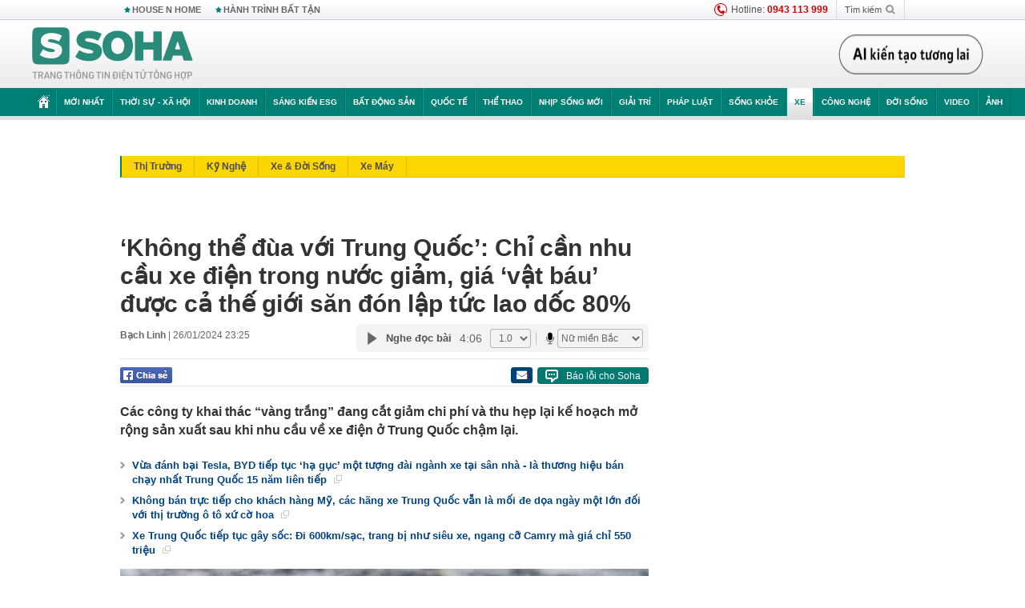

--- FILE ---
content_type: text/html; charset=utf-8
request_url: https://soha.vn/khong-the-dua-voi-trung-quoc-chi-can-nhu-cau-xe-dien-trong-nuoc-giam-gia-vat-bau-duoc-ca-the-gioi-san-don-lap-tuc-lao-doc-80-198240126092028118.htm
body_size: 32012
content:
<!DOCTYPE html>
<html lang="vi">
<head>
    <meta http-equiv="Content-Type" content="text/html; charset=utf-8"/>
    <title>‘Không thể đùa với Trung Quốc’: Chỉ cần nhu cầu xe điện trong nước giảm, giá ‘vật báu’ được cả thế giới săn đón lập tức lao dốc 80%</title>
    <meta name="description" content="Các công ty khai thác “vàng trắng” đang cắt giảm chi phí và thu hẹp lại kế hoạch mở rộng sản xuất sau khi nhu cầu về xe điện ở Trung Quốc chậm lại.">
    <meta name="keywords" content="lithium, vàng trắng, Trung Quốc, xe điện, khoáng sản, báo mới">
    <meta name="news_keywords" content="lithium, vàng trắng, Trung Quốc, xe điện, khoáng sản, báo mới">
    <meta property="og:title" content="‘Không thể đùa với Trung Quốc’: Chỉ cần nhu cầu xe điện trong nước giảm, giá ‘vật báu’ được cả thế giới săn đón lập tức lao dốc 80%">
    <meta property="og:description" content="Các công ty khai thác “vàng trắng” đang cắt giảm chi phí và thu hẹp lại kế hoạch mở rộng sản xuất sau khi nhu cầu về xe điện ở Trung Quốc chậm lại.">
    <meta property="og:type" content="article" />
    <meta property="og:url" content="https://soha.vn/khong-the-dua-voi-trung-quoc-chi-can-nhu-cau-xe-dien-trong-nuoc-giam-gia-vat-bau-duoc-ca-the-gioi-san-don-lap-tuc-lao-doc-80-198240126092028118.htm" />
    <meta property="og:image" content="https://sohanews.sohacdn.com/zoom/600_315/160588918557773824/2024/1/26/avatar1706235594157-17062355943751497574662-58-0-486-818-crop-17062527290352123205730.png" />
    <meta property="og:image:type" content="image/jpg" />
    <meta property="og:image:width" content="600" />
    <meta property="og:image:height" content="315" />
    <meta property="twitter:image" content="https://sohanews.sohacdn.com/zoom/600_315/160588918557773824/2024/1/26/avatar1706235594157-17062355943751497574662-58-0-486-818-crop-17062527290352123205730.png" />
    <meta property="twitter:card" content="summary_large_image" />
    <link rel="canonical" href="https://soha.vn/khong-the-dua-voi-trung-quoc-chi-can-nhu-cau-xe-dien-trong-nuoc-giam-gia-vat-bau-duoc-ca-the-gioi-san-don-lap-tuc-lao-doc-80-198240126092028118.htm"/>
    <link  rel="alternate" media="only screen and (max-width: 640px)"  href="https://m.soha.vn/khong-the-dua-voi-trung-quoc-chi-can-nhu-cau-xe-dien-trong-nuoc-giam-gia-vat-bau-duoc-ca-the-gioi-san-don-lap-tuc-lao-doc-80-198240126092028118.htm" />
    <link rel="alternate" media="handheld" href="https://m.soha.vn/khong-the-dua-voi-trung-quoc-chi-can-nhu-cau-xe-dien-trong-nuoc-giam-gia-vat-bau-duoc-ca-the-gioi-san-don-lap-tuc-lao-doc-80-198240126092028118.htm" />
    <meta prefix="fb: http://ogp.me/ns/fb#" property="fb:app_id" content="150439901816779" />
    <meta name="google-site-verification" content="TNthD0oe_3DoN9R-iWnUdKdxiCLOBl6mKowgwXJh8tc" />
    <meta property="article:published_time" content="2024-01-26T23:25:00" />
    <meta property="article:author" content="Bạch Linh " />
    <meta name="viewport" content="width=device-width, initial-scale=1, maximum-scale=5, minimal-ui"/>
    <meta name="robots" content="max-image-preview:large,index,follow,all"/>
    <meta name="Language" content="vi"/>
    <meta name="distribution" content="Global"/>
    <meta name="revisit-after" content="1 days"/>
    <meta name="GENERATOR" content="https://soha.vn">
    <meta name="RATING" content="GENERAL"/>
    <link rel="shortcut icon" href="https://sohanews.sohacdn.com/icons/soha-32.png" type="image/png">
    <meta name="site_path" content="https://soha.vn">
    <meta name="author" content="VCCorp.vn">
    <meta name="og:site_name" content="Soha">
    <meta name="copyright" content="Copyright (c) by Công ty Cổ phần VCCorp"/>
    <meta http-equiv="x-dns-prefetch-control" content="on"/>
    <link rel="dns-prefetch" href="https://static.mediacdn.vn/">
    <link rel="dns-prefetch" href="https://sohanews.sohacdn.com">
    <link rel="dns-prefetch" href="https://videothumbs.mediacdn.vn/">
    <link rel="dns-prefetch" href="https://videothumbs-ext.mediacdn.vn/">
    <meta id="fbImage" itemprop="thumbnailUrl" property="og:image" content="https://sohanews.sohacdn.com/icons/soha-1200x630.jpg"/>
    <link rel="preload" href="https://sohanews.sohacdn.com/web_font/SFProDisplay-Medium.woff2" as="font" type="font/woff2" crossorigin>
    <link rel="preload" href="https://static.mediacdn.vn/soha.vn/web_font/SFPD-Bold.otf" as="font" type="font/woff2" crossorigin>
    <link rel="preload" href="https://sohanews.sohacdn.com/web_font/SFProDisplay-Semibold.woff2" as="font" type="font/woff2" crossorigin>
    <link rel="preload" href="https://sohanews.sohacdn.com/web_font/SFProDisplay-Medium.woff2" as="font" type="font/woff2" crossorigin>
    <link rel="preload" href="https://static.mediacdn.vn/soha.vn/images/soha-sprite-v35.png" as="image" fetchpriority="high">
    <link rel="preload" href="https://static.mediacdn.vn/soha.vn/images/soha-repeat-x.png" as="image" fetchpriority="high">

    <script>

    function getMeta(t) { let e = document.getElementsByTagName("meta"); for (let n = 0; n < e.length; n++)if (e[n].getAttribute("name") === t) return e[n].getAttribute("content"); return "" }
    var hdUserAgent = getMeta("uc:useragent");
    var isNotAllow3rd = hdUserAgent.includes("not-allow-ads");
    var isNotAllowAds = hdUserAgent.includes("not-allow-ads");
    var pageSettings = {
        Domain: "https://soha.vn",
        sharefbApiDomain: "https://sharefb.cnnd.vn",
        videoplayer: "https://vcplayer.mediacdn.vn",
        VideoToken: "[base64]",
        commentSiteName: "sohanews",
        DomainUtils: "https://utils3.cnnd.vn",
        imageDomain: "https://sohanews.sohacdn.com",
        DomainApiVote: "https://eth.cnnd.vn",
        allowAds: true && !isNotAllow3rd,
        allow3rd: true && !isNotAllow3rd,
        DomainUtils2: "https://util8.cnnd.vn",
        DOMAIN_API_NAME_SPACE:'sohanews',
        sport5sDomain:"https://sport5s.cnnd.vn",
        siteMail:"soha",
        sDomainMail:"https://eth.cnnd.vn",
    }
    var appSettings = {
        ajaxDomain:'https://s2.soha.vn',
        ajaxDomainSession:'https://s2.soha.vn',
        ajaxDomainUtil2: "https://util8.cnnd.vn",
    };
    var apiBangXepHang = 'https://sport5s.cnnd.vn' + '/sport5-api-data.htm';

    function loadJsAsync(jsLink, callback, callbackEr) {
        var scriptEl = document.createElement("script");
        scriptEl.type = "text/javascript";
        scriptEl.async = true;
        if (typeof callback == "function") {
            scriptEl.onreadystatechange = scriptEl.onload = function () {
                callback();
            };
        }
        scriptEl.src = jsLink;
        if (typeof callbackEr != "undefined") {
            scriptEl.setAttribute('onerror', callbackEr);
        }
        if (scriptEl) {
            var _scripts = document.getElementsByTagName("script");
            var checkappend = false;
            for (var i = 0; i < _scripts.length; i++) {
                if (_scripts[i].src == jsLink)
                    checkappend = true
            }
            if (!checkappend) {
                var head = document.getElementsByTagName('head')[0];
                head.appendChild(scriptEl);
            }
        }
    }

    function loadCss(t) {
        var e = document.getElementsByTagName("head")[0], s = document.createElement("link");
        s.rel = "stylesheet", s.type = "text/css", s.href = t, s.media = "all", e.appendChild(s)
    }
    function checkRunInitScroll() {
        if (typeof runinitscroll != "undefined" && runinitscroll.length >= 1) {
            runinitscroll[0]();
            var len = runinitscroll.length;
            var arr = [];
            for (var i = 1; i < len; i++) {
                arr.push(runinitscroll[i]);
            }
            runinitscroll = arr;
        }
        window.setTimeout(function () {
            checkRunInitScroll();
        }, 1);
    }
    setTimeout(function () {
        let e = !1;

        let runInitScrollTimeout = pageSettings.allow3rd ? 1 : 3000;

        function t() {
            try {
                e || (e = !0, document.removeEventListener("scroll", t), function () {
                    let e = document.createElement("script");
                    e.async = !0, e.setAttribute("data-ad-client", ""), document.head.appendChild(e), e.src = ""
                }(), document.removeEventListener("mousemove", t), document.removeEventListener("mousedown", t), document.removeEventListener("touchstart", t)), setTimeout(function () {
                    checkRunInitScroll();
                }, runInitScrollTimeout)

            } catch (err) {
                console.log("init --" + err);
            }
        }
        document.addEventListener("scroll", t, { passive: true }), document.addEventListener("mousemove", t), document.addEventListener("mousedown", t), document.addEventListener("touchstart", t, { passive: true }), document.addEventListener("load", function () {
            document.body.clientHeight != document.documentElement.clientHeight && 0 == document.documentElement.scrollTop && 0 == document.body.scrollTop || t()
        })
    }, 1);
</script>

    
            <!-- GOOGLE SEARCH STRUCTURED DATA FOR ARTICLE -->
<script type="application/ld+json">
{
    "@context": "http://schema.org",
    "@type": "NewsArticle",
    "mainEntityOfPage":{
        "@type":"WebPage",
        "@id":"https://soha.vn/khong-the-dua-voi-trung-quoc-chi-can-nhu-cau-xe-dien-trong-nuoc-giam-gia-vat-bau-duoc-ca-the-gioi-san-don-lap-tuc-lao-doc-80-198240126092028118.htm"
    },
    "headline": "‘Không thể đùa với Trung Quốc’: Chỉ cần nhu cầu xe điện trong nước giảm, giá ‘vật báu’ được cả thế giới săn đón lập tức lao dốc 80%",
    "description": "Các công ty khai thác “vàng trắng” đang cắt giảm chi phí và thu hẹp lại kế hoạch mở rộng sản xuất sau khi nhu cầu về xe điện ở Trung Quốc chậm lại.",
    "image": {
        "@type": "ImageObject",
        "url": "https://sohanews.sohacdn.com/zoom/700_438/160588918557773824/2024/1/26/avatar1706235594157-17062355943751497574662-0-40-486-818-crop-17062527175192129319637.png",
        "width" : 700,
        "height" : 438
    },
    "datePublished": "2024-01-26T23:25:00+07:00",
    "dateModified": "2024-01-26T17:15:27+07:00",
    "author": {
        "@type": "Person",
        "name": "Bạch Linh "
    },
    "publisher": {
        "@type": "Organization",
        "name": "https://soha.vn",
        "logo": {
            "@type": "ImageObject",
           "url": "",
            "width": 70,
            "height": 70
        }
    }
}
</script>
<!-- GOOGLE BREADCRUMB STRUCTURED DATA -->
<script type="application/ld+json">
{
    "@context": "http://schema.org",
    "@type": "BreadcrumbList",
    "itemListElement": [
        {
            "@type": "ListItem",
            "position": 1,
            "item": {
                "@id": "https://soha.vn",
                "name": "Trang chủ"
            }
        }
              ,{
        "@type": "ListItem",
        "position":2,
            "item": {
                "@id": "https://soha.vn/xe.htm",
                "name": "Xe"
            }
        }
    ]
}
</script>
<script type="application/ld+json">
        {
        "@context": "http://schema.org",
        "@type": "Organization",
        "name":"Soha",
        "url": "https://soha.vn",
         "logo": "https://sohanews.mediacdn.vn/web_images/default_avatar.png",
        "email": "mailto: mailto:btv@soha.vn",
        "sameAs":[
               "https://www.facebook.com/TintucSoha"
                    ,"https://www.facebook.com/Sohaquansu"
                    ,"https://twitter.com/soha88063891"
                     ,"https://www.facebook.com/Sohasongkhoe"
             ],
    "contactPoint": [{
        "@type": "ContactPoint",
        "telephone": "(84 24) 7307 7979",
        "contactType": "customer service"
        }],
        "address": {
            "@type": "PostalAddress",
            "addressLocality": "Thanh Xuân",
            "addressRegion": "Hà Nội",
            "addressCountry": "Việt Nam",
            "postalCode":"100000",
            "streetAddress": "Tầng 20, tòa nhà Center Building, Hapulico Complex, số 1 Nguyễn Huy Tưởng, phường Thanh Xuân Trung, quận Thanh Xuân, Hà Nội"
            }
        }
</script>
<script type="text/javascript">
        var _ADM_Channel = '%2fxe%2fdetail%2f';
    </script>

        <link href="https://static.mediacdn.vn/soha.vn/web_css/20251201/soha.detail.min.css?v4" rel="stylesheet">

<style>
    [data-role=content] .VCSortableInPreviewMode[type=boxhighlightlist] ul.list-highlight li {
        display: list-item;
        list-style-type: disc;
    }
</style>
    <style>
    .link-source-wrapper{
        width: 100%!important;
    }
    .btn-copy-link-source{float: right!important;}
    .link-source-name { text-align: left; width: 100%; padding: 10px 15px; }
    .time-source-detail { float: right; color: #888888 !important; font-size: 12px; font-weight: 400; }
    span.btn-copy-link-source2 svg path { fill: #333333; }
    .link-source-name .btn-copy-link-source2 { margin-left: 12px !important; font-size: 12px; }
    span.btn-copy-link-source-1{margin-left: 10px}
</style>
                
    <style>
        .page-menu a:hover {color: #fff;}
        .page-menu a.active:hover {color: #007f74;}
        .news-title[data-newtype="5"]:before {
            content: '';
            width: 41px;
            display: inline-block;
            margin-right: 2px;
            background: url("https://static.mediacdn.vn/soha.vn/images/sicon-live.png") no-repeat;
            background-size: contain;
            height: 17px;
        }
        .box-category-item .box-category-link-title[data-newstype="5"]:before {
            content: '';
            width: 39px;
            display: inline-block;
            margin-right: 8px;
            background: url("https://static.mediacdn.vn/soha.vn/images/sicon-live.png") no-repeat;
            background-size: contain;
            height: 18px;
            margin-bottom: -4px;
        }
        .ml-10{
            margin-left: 10px;
        }
    </style>
    <style>
    body {
        min-width: 1160px !important;
    }
    .tlshowmore.load-more-btn{
        padding-top: unset;
    }
    @media  screen and (max-width: 1024px) {
        .header .page-header .page-menu .inner {
            max-width: 100% !important;
        }

        .header .page-header .page-menu {
            position: relative !important;
        }

        .detail-container-full .adm-mainsection .boxcontent {
            width: 100% !important;
            padding: 30px 0 !important;
        }
    }
</style>
    <script type="text/javascript" src="https://adminplayer.sohatv.vn/resource/init-script/playerInitScript.js"></script>
</head>
<body >
<script>
    if (pageSettings.allow3rd) {
        (function () {
            var img = new Image();
            var pt = (document.location.protocol == "https:" ? "https:" : "http:");
            img.src = pt + '//lg1.logging.admicro.vn/ftest?url=' + encodeURIComponent(document.URL);
            var img1 = new Image();
            img1.src = pt + '//amcdn.vn/ftest?url=' + encodeURIComponent(document.URL);
        })();
    }
</script>
<script>
    if (pageSettings.allow3rd) {
        var _comscore = _comscore || [];
        _comscore.push({c1: "2", c2: "17793284"});
        (function () {
            var s = document.createElement("script"), el = document.getElementsByTagName("script")[0];
            s.async = true;
            s.src = (document.location.protocol == "https:" ? "https://sb" : "http://b") + ".scorecardresearch.com/beacon.js";
            el.parentNode.insertBefore(s, el);
        })();
    }
</script>
<noscript>
    <img src="http://b.scorecardresearch.com/p?c1=2&c2=17793284&cv=2.0&cj=1" />
</noscript>
<script>
    if (pageSettings.allow3rd) {
        loadJsAsync('https://sentry.mediacdn.vn/raven.min.js');
    }
</script>
<!-- Facebook Pixel Code -->
<script>
    if (pageSettings.allow3rd) {
        !function (f, b, e, v, n, t, s) {
            if (f.fbq) return;
            n = f.fbq = function () {
                n.callMethod ?
                    n.callMethod.apply(n, arguments) : n.queue.push(arguments)
            };
            if (!f._fbq) f._fbq = n;
            n.push = n;
            n.loaded = !0;
            n.version = '2.0';
            n.queue = [];
            t = b.createElement(e);
            t.async = !0;
            t.src = v;
            s = b.getElementsByTagName(e)[0];
            s.parentNode.insertBefore(t, s)
        }(window, document, 'script',
            'https://connect.facebook.net/en_US/fbevents.js');
        fbq('init', '260310555940925');
        fbq('track', 'PageView');
    }
</script>
<noscript>
    <img height="1" width="1" style="display:none" src="https://www.facebook.com/tr?id=260310555940925&ev=PageView&noscript=1" />
</noscript>
<!-- End Facebook Pixel Code -->
<script>
    if (pageSettings.allow3rd) {
        (function () {
            function d(b, c, e) {
                var a = document.createElement("script");
                a.type = "text/javascript";
                a.async = !0;
                a.src = b;
                2 <= arguments.length && (a.onload = c, a.onreadystatechange = function () {
                    4 != a.readyState && "complete" != a.readyState || c()
                });
                a.onerror = function () {
                    if ("undefined" != typeof e) try {
                        e()
                    } catch (g) {
                    }
                };
                document.getElementsByTagName("head")[0].appendChild(a)
            }

            function f() {
                if ("undefined" == typeof window.ADMStorageFileCDN) setTimeout(function () {
                    f()
                }, 500); else if ("undefined" != typeof window.ADMStorageFileCDN.corejs &&
                    "undefined" != typeof window.ADMStorageFileCDN.chkCorejs && 0 == window.ADMStorageFileCDN.chkCorejs) if (window.ADMStorageFileCDN.chkCorejs = !0, "string" == typeof window.ADMStorageFileCDN.corejs) d(window.ADMStorageFileCDN.corejs); else if ("undefined" != typeof window.ADMStorageFileCDN.corejs) for (var b = 0, c = window.ADMStorageFileCDN.corejs.length; b < c; b++) d(window.ADMStorageFileCDN.corejs[b])
            }

            f()
        })();
    }
</script>
<script>
    if (pageSettings.allow3rd) {
        (function (w, d, s, l, i) {
            w[l] = w[l] || [];
            w[l].push({
                'gtm.start':
                    new Date().getTime(), event: 'gtm.js'
            });
            var f = d.getElementsByTagName(s)[0],
                j = d.createElement(s), dl = l != 'dataLayer' ? '&l=' + l : '';
            j.async = true;
            j.src =
                'https://www.googletagmanager.com/gtm.js?id=' + i + dl;
            f.parentNode.insertBefore(j, f);
        })(window, document, 'script', 'dataLayer', 'GTM-WQ88Q93');
    }
</script>
<script>
    if (pageSettings.allow3rd) {
        try {
            did = localStorage['__uidac'];
        } catch (e) {
        }
    }
</script>
<!-- Admicro Tag Manager -->
<script>
    if (pageSettings.allow3rd) {
        (function (a, b, d, c, e) {
            a[c] = a[c] || [];
            a[c].push({"atm.start": (new Date).getTime(), event: "atm.js"});
            a = b.getElementsByTagName(d)[0];
            b = b.createElement(d);
            b.async = !0;
            b.src = "//deqik.com/tag/corejs/" + e + ".js";
            a.parentNode.insertBefore(b, a)
        })(window, document, "script", "atmDataLayer", "ATM4GHFIUA3KH");
    }
</script>
<!-- End Admicro Tag Manager-->
<script>
        var arrAdmZone = [];
        function initArrAdmZone(from) {
            const zoneElements = document.querySelectorAll('zone[id]:not(.pushed),div[id^=admzone]:not(.pushed),div[id^=zone]:not(.pushed)');

            for (const zone of zoneElements) {
                const adsId = zone.getAttribute('id');
                arrAdmZone.push(adsId);
                zone.classList.add('pushed');
            }

            console.log('initArrAdmZone ' + from, arrAdmZone);
        }

        document.addEventListener("DOMContentLoaded", function () {
            initArrAdmZone("DOMContentLoaded");
        });

        (runinit = window.runinit || []).push(function () {
            $(document).ajaxComplete(function () {
                initArrAdmZone('document ajaxComplete');
            });
        });
    </script>
    <script>
        var arfAsync = arfAsync || [];
        var admicroAD = admicroAD || {};
        if (pageSettings.allow3rd) {
            admicroAD.unit = admicroAD.unit || [];
            //adBlock Firefox
            loadJsAsync('https://static.amcdn.vn/tka/cdn.js');
            loadJsAsync('https://media1.admicro.vn/suts/pcl.js');
            loadJsAsync('https://media1.admicro.vn/core/adm_tracking.js',"", callbackEr = "window.arferrorload = true;");
            loadJsAsync('https://media1.admicro.vn/cms/Arf.min.js',"", callbackEr = "window.arferrorload = true;");
        }
    </script>
<div id="admWrapsite">
    <div id="admzone13609"></div>
    <script>
        if (pageSettings.allow3rd) admicroAD.unit.push(function () { admicroAD.show('admzone13609') });
    </script>

    <style>
    .page-menu{
        padding: 0 1px;
    }
    .page-menu>.inner{
        width: 1200px;
        max-width: 100%;
    }
    .img-vn-vuon-minh{
        width: 100%;
        height: 45px;
        object-fit: contain;
    }
    .page-head__right a {
    height: 50px;
    }
    .gocnhin-group {
        width: 100%;
    }
    /*.banner-80year {*/
    /*    height: 55px;*/
    /*    margin-right: 16px;*/
    /*}*/
    /*.banner-80year img {*/
    /*    height: 100%;*/
    /*}*/
</style>
<header class="header">
    <div class="page-header">
        <div class="page-top">
            <div class="w980 mgauto d-flex justify-content-sb align-items-center">
                <div class="link nhomchude">
                    <a class="nav-link" href="/house-n-home.html" title="HOUSE N HOME">HOUSE N HOME</a>

                    <a class="nav-link" href="/hanh-trinh-bat-tan.html" title="Hành trình bất tận">HÀNH TRÌNH BẤT TẬN</a>
                    <!-- <a class="nav-link" href="/mua-nao-benh-nay.html" title="DR.BLUE">DR.BLUE</a> -->
                </div>
                <div class="action">
                    
                    <span class="item hotline"><i class="ico-hotline"></i>Hotline: <b>0943 113 999</b></span>
                    <span class="item trigger search">
                            Tìm kiếm<i class="ico-search"></i>
                        <div class="box-search" style="display: none;">
                            <input id="textSearch" class="text txt-search"><button id="btnSearch" type="button" class="button btn-search-a" >
                            </button>
                        </div>
                    </span>
                </div>
            </div>
        </div>
        <div class="page-head">
            <div class="align-items-center d-flex justify-content-sb mgauto relative w980">
                <div class="header__r align-items-center d-flex justify-content-sb">

                                            <a href="/" class="logo" title="Trang chủ"></a>
                                                        </div>

                <div class="mgt25 page-head__right">





                    <div class="head-right-1">
                        <a class="head-right-item" href="/su-kien/ai-kien-tao-tuong-lai-3455.htm" data-pos="1" title="Ai kiến tạo tương lai" style="display: none;">
                            <img src="https://static.mediacdn.vn/thumb_w/181/soha.vn/images/Ai-kien-tao-tuong-lai.png" alt="Ai kiến tạo tương lai" width="181" height="36">
                        </a>
                        <a href="/su-kien/biet-benh-som-tri-benh-nhanh-3261.htm" class="head-right-item" data-pos="2" title="Biết bệnh sớm, trị bệnh nhanh" style="display: none;">
                            <img src="https://sohanews.sohacdn.com/thumb_w/170/web_images/bietbenhsom_soha.png" alt="Biết bệnh sớm, trị bệnh nhanh" width="170" height="32">
                        </a>
                    </div>

                </div>


            </div>
        </div>

        <div id="cphBody_PageMenu1_MenuDefault" class="page-menu">
            <div class="inner clearfix" style="position: relative;">
                <a href="/" title="Trang chủ" class="first"><i class="ico-home"></i></a>
                <a title="MỚI NHẤT" class="nav-link" href="/tin-moi-nhat.htm">Mới nhất</a>
                <a title="THỜI SỰ - XÃ HỘI" class="nav-link" href="/thoi-su-xa-hoi.htm">Thời sự - Xã hội</a>
                <a title="Kinh doanh" class="nav-link" href="/kinh-doanh.htm">Kinh doanh</a>
                <a title="Sáng kiến ESG" class="nav-link" href="/sang-kien-esg.htm">Sáng kiến ESG</a>
                <a title="Bất động sản" class="nav-link" href="/kinh-doanh/bat-dong-san.htm">Bất động sản</a>
                <a title="Quốc tế" class="nav-link" href="/quoc-te.htm">Quốc tế</a>
                <a href="/the-thao.htm" class="nav-link" title="thể thao">Thể thao</a>
                <a title="Nhịp sống mới" class="nav-link" href="/nhip-song-moi.htm">Nhịp sống mới</a>
                <a title="Giải trí" class="nav-link" href="/giai-tri.htm">Giải trí</a>
                <a title="Pháp luật" class="nav-link" href="/phap-luat.htm">Pháp luật</a>
                <a title="Sống khỏe" class="nav-link" href="/song-khoe.htm">Sống khỏe</a>
                <a title="Xe" class="nav-link" href="/xe.htm">Xe</a>
                <a title="Công nghệ" class="nav-link" href="/cong-nghe.htm">Công nghệ</a>
                <a title="Đời sống" class="nav-link" href="/doi-song.htm">Đời sống</a>

                <a href="/video.htm" class="nav-link" title="Video">Video</a>
                <a href="/anh.htm" class="nav-link" title="Ảnh" class="last">Ảnh</a>




            </div>
            <div class="mnu-hot-topic-wrapper">
    <div class="w1160">
        <div class="mnu-hot-topic-title">
            <svg width="16" height="20" viewBox="0 0 16 20" fill="none" xmlns="http://www.w3.org/2000/svg">
                <path fill-rule="evenodd" clip-rule="evenodd" d="M0.5 19.375V2.5C0.5 1.83696 0.763392 1.20107 1.23223 0.732233C1.70107 0.263392 2.33696 0 3 0L13 0C13.663 0 14.2989 0.263392 14.7678 0.732233C15.2366 1.20107 15.5 1.83696 15.5 2.5V19.375C15.5001 19.4835 15.4719 19.5902 15.4182 19.6845C15.3645 19.7789 15.2872 19.8576 15.1939 19.913C15.1005 19.9684 14.9944 19.9985 14.8859 20.0004C14.7774 20.0023 14.6702 19.9758 14.575 19.9237L8 16.3363L1.425 19.9237C1.32979 19.9758 1.22265 20.0023 1.11413 20.0004C1.00561 19.9985 0.899459 19.9684 0.806115 19.913C0.712771 19.8576 0.635456 19.7789 0.581781 19.6845C0.528106 19.5902 0.499921 19.4835 0.5 19.375ZM8.2 5.125C8.18173 5.08752 8.15329 5.05592 8.11792 5.03382C8.08256 5.01172 8.0417 5 8 5C7.9583 5 7.91744 5.01172 7.88208 5.03382C7.84671 5.05592 7.81827 5.08752 7.8 5.125L7.0075 6.73125C6.99164 6.76374 6.96809 6.79188 6.93891 6.81322C6.90972 6.83457 6.87577 6.84848 6.84 6.85375L5.065 7.11125C5.02414 7.11745 4.98581 7.13491 4.95431 7.16167C4.92282 7.18843 4.8994 7.22344 4.88668 7.26276C4.87396 7.30208 4.87245 7.34417 4.88231 7.38431C4.89217 7.42445 4.91301 7.46104 4.9425 7.49L6.225 8.74125C6.2775 8.7925 6.30125 8.86625 6.28875 8.93875L5.9875 10.7062C5.98071 10.7471 5.98543 10.789 6.00113 10.8272C6.01684 10.8655 6.0429 10.8987 6.0764 10.9229C6.1099 10.9472 6.14951 10.9617 6.19077 10.9647C6.23204 10.9677 6.27333 10.9592 6.31 10.94L7.8975 10.105C7.92933 10.0884 7.96471 10.0797 8.00062 10.0797C8.03654 10.0797 8.07192 10.0884 8.10375 10.105L9.69125 10.94C9.72788 10.9588 9.76902 10.9671 9.81008 10.9639C9.85114 10.9607 9.89051 10.9462 9.92381 10.922C9.95711 10.8978 9.98304 10.8648 9.99869 10.8267C10.0144 10.7886 10.0191 10.7469 10.0125 10.7062L9.71 8.9375C9.70362 8.90198 9.70598 8.86544 9.71686 8.83103C9.72775 8.79663 9.74685 8.76538 9.7725 8.74L11.0575 7.48875C11.087 7.45979 11.1078 7.4232 11.1177 7.38306C11.1276 7.34292 11.126 7.30083 11.1133 7.26151C11.1006 7.22219 11.0772 7.18718 11.0457 7.16042C11.0142 7.13366 10.9759 7.1162 10.935 7.11L9.16 6.8525C9.12423 6.84723 9.09028 6.83332 9.06109 6.81197C9.03191 6.79063 9.00836 6.76249 8.9925 6.73L8.2 5.125Z" fill="#007F74"></path>
            </svg>Nhóm chủ đề
        </div>
        <div class="mnu-hot-topic-tpgrlist">
            <div class="item-mgz" style="background-image: url(https://sohanews.sohacdn.com/thumb_w/540/web_images/banner_housenhome.jpg)">
                <a href="/house-n-home.html" title="House n Home"><span class="name">House n Home</span></a>
            </div>
            <div class="item-mgz" style="background-image: url(https://sohanews.sohacdn.com/thumb_w/540/mob_images/soha-emag-topic-cover_30072020.jpg)">
                <a href="/soha-special.html" title="Soha Special"><span class="name">Soha Special</span></a>
            </div>
            <div class="item-gnds" style="background-image: url(https://sohanews.sohacdn.com/thumb_w/540/web_images/chu-de-hay-tu-hao-viet-nam.jpg)">
                <a href="/tu-hao-viet-nam.html" title="Tự hào Việt Nam"><span class="name">Tự hào Việt Nam</span></a>
            </div>

            <div class="item-gnds" style="background-image: url(https://sohanews.sohacdn.com/thumb_w/540/mob_images/hanh-trinh-bat-tan_cover11062022.jpg)">
                <a href="/hanh-trinh-bat-tan.html" title="Hành trình bất tận"><span class="name">Hành trình bất tận</span></a>
            </div>
            <!-- <div class="item-gnds" style="background-image: url(https://sohanews.sohacdn.com/thumb_w/540/mob_images/vu-khi-viet-nam.jpg)">
                <a href="/su-kien/vu-khi-viet-nam-hien-dai-2960.htm" title="Vũ khí Việt Nam"><span class="name">Vũ khí Việt Nam</span></a>
            </div> -->

            <div class="item-gnds" style="background-image: url(https://sohanews.sohacdn.com/thumb_w/540/web_images/banner_day_con.jpg)">
                <a href="/day-con.html" title="Dạy con nên người"><span class="name">Dạy con nên người</span></a>
            </div>

            <!-- <div class="item-gnds" style="background-image: url(https://sohanews.sohacdn.com/thumb_w/540/web_images/banner-giai-ma-chat-dinh-duong.jpg)">
                <a href="/su-kien/giai-ma-chat-dinh-duong-3188.htm" title="Giải mã Chất dinh dưỡng"><span class="name">Giải mã Chất dinh dưỡng</span></a>
            </div> -->
            <div class="item-bhcs" style="background-image: url(https://sohanews.sohacdn.com/thumb_w/540/mob_images/bai-hoc-cuoc-song-cover_30072020.jpg)">
                <a href="/doi-song/bai-hoc-cuoc-song.htm" title="Bài học cuộc sống"><span class="name">Bài học cuộc sống</span></a>
            </div>

            <div class="item-gnds" style="background-image: url(https://sohanews.sohacdn.com/thumb_w/540/web_images/binh-luan-bong-da.jpg)">
                <a href="/the-thao/binh-luan.htm" title="Bình luận bóng đá"><span class="name">Bình luận bóng đá</span></a>
            </div>
        </div>
    </div>
</div>
        </div>
    </div>
</header>
        <div class="main">
            <a href="/xe.htm" title="Xe" class="category-page__name"></a>
    <div class="page-body page-detail">
        <div class="clearfix adm-mainsection">
            <div class="w980 mgauto inner mgt15">
                <div id="admzone2238"></div>
    <script>
        if (pageSettings.allow3rd) admicroAD.unit.push(function () { admicroAD.show('admzone2238') });
    </script>

                <div class="clearfix mgt15 under-admzone2238"></div>
                                    <div class="mgt15 breadcumb-box">
                        <div class="clearfix mgt15 submenupagedetail mb-56">
        <nav id="sohaSubCategories" class="sub-menu clearfix">
                            <a href="/xe/thi-truong.htm" title="Thị Trường" class="">Thị Trường</a>
                            <a href="/xe/ky-nghe.htm" title="Kỹ Nghệ" class="">Kỹ Nghệ</a>
                            <a href="/xe/xe-doi-song.htm" title="Xe &amp; Đời Sống" class="">Xe &amp; Đời Sống</a>
                            <a href="/xe/xe-may.htm" title="Xe Máy" class="">Xe Máy</a>
                    </nav>
    </div>
                    </div>
                
                                <div class="mgt15 d-flex justify-content-sb detail-content-holder">
                    <div class="w660 fl news-detail default epl-default adm-leftsection">
                                                <main>
                            <article>
                                <h1 class="news-title" data-field="title" data-role="title" data-newtype="0">‘Không thể đùa với Trung Quốc’: Chỉ cần nhu cầu xe điện trong nước giảm, giá ‘vật báu’ được cả thế giới săn đón lập tức lao dốc 80%</h1>
                                <div class="news-info">
                                    <div>
                                                                                    <b data-field="author" data-role="author">Bạch Linh </b> |
                                        
                                        <time data-role="publishdate" class="op-published" datetime="26/01/2024 23:25" data-field="createddate">26/01/2024 23:25</time>
                                    </div>
                                    <div class="news-audio">
                                        <div class="embed-tts" data-namespace="sohanews">
                                        </div>
                                    </div>
                                </div>

                                <div class="share mgt15 d-flex justify-content-sb">
    <div class="d-flex">
        <div>
            <a href="javascript:;" class="facebook-button-share fl sendsocial" rel="facebook"
                data-href="https://soha.vn/khong-the-dua-voi-trung-quoc-chi-can-nhu-cau-xe-dien-trong-nuoc-giam-gia-vat-bau-duoc-ca-the-gioi-san-don-lap-tuc-lao-doc-80-198240126092028118.htm" data-title="‘Không thể đùa với Trung Quốc’: Chỉ cần nhu cầu xe điện trong nước giảm, giá ‘vật báu’ được cả thế giới săn đón lập tức lao dốc 80%" title="Chia sẻ">
            </a>
        </div>
        <div>
            <div class="fb-like fb_iframe_widget" data-href="https://soha.vn/khong-the-dua-voi-trung-quoc-chi-can-nhu-cau-xe-dien-trong-nuoc-giam-gia-vat-bau-duoc-ca-the-gioi-san-don-lap-tuc-lao-doc-80-198240126092028118.htm" data-height="28px" data-layout="button_count" data-action="like" data-size="small" data-share="false"></div>
        </div>
    </div>
    <div>
        <i title="Báo lỗi cho Soha" data-buttontype="reportbug" class="reportbug-button  mgl6 fr">
            <svg version="1.1" id="Layer_1" xmlns="http://www.w3.org/2000/svg" xmlns:xlink="http://www.w3.org/1999/xlink" x="0px" y="0px" width="16px" height="16px" viewBox="0 0 16 16" enable-background="new 0 0 16 16" xml:space="preserve">
                <image id="image0" width="16" height="16" x="0" y="0" href="[data-uri]
                        AAB6JgAAgIQAAPoAAACA6AAAdTAAAOpgAAA6mAAAF3CculE8AAAAAmJLR0QA/4ePzL8AAAAJcEhZ
                        cwAADsQAAA7EAZUrDhsAAAAHdElNRQfnAREIIRZkCGnaAAAAqUlEQVQoz4XQMW7CUBAE0CH6Qq5T
                        cRQOwOUsxKEiCgulSJGCM7igoXGByEuRj1EcE2ak1e6f1fzVRNHqDTPstUq0/kMbPTaaGW7Qx4Am
                        M9BgeMkTjAv2DqLTiYP97b3k3pVxLvm6/1RvEJnUBsPosPhTbzeck6yVkT++UbJOco7tJJr3xMpn
                        nbaxtHNyqYSVI65OdpbTcOCID6+zsVTjR3JdeCwn3nS/5W9JudiIfWKW5gAAACV0RVh0ZGF0ZTpj
                        cmVhdGUAMjAyMy0wMS0xN1QwODozMzoyMiswMDowMGU1YOcAAAAldEVYdGRhdGU6bW9kaWZ5ADIw
                        MjMtMDEtMTdUMDg6MzM6MjIrMDA6MDAUaNhbAAAAAElFTkSuQmCC">
                </image>
            </svg>
            <a data-buttontype="reportbug" href="javascript:;" title="Báo lỗi cho Soha">
                Báo lỗi cho Soha
            </a>
        </i>

        <a rel="nofollow" href="mailto:?&subject=[soha.vn] ‘Không thể đùa với Trung Quốc’: Chỉ cần nhu cầu xe điện trong nước giảm, giá ‘vật báu’ được cả thế giới săn đón lập tức lao dốc 80%&body=https://soha.vn/khong-the-dua-voi-trung-quoc-chi-can-nhu-cau-xe-dien-trong-nuoc-giam-gia-vat-bau-duoc-ca-the-gioi-san-don-lap-tuc-lao-doc-80-198240126092028118.htm%0D%0ACác công ty khai thác “vàng trắng” đang cắt giảm chi phí và thu hẹp lại kế hoạch mở rộng sản xuất sau khi nhu cầu về xe điện ở Trung Quốc chậm lại." title="Gửi email" class="fr mgl6 ico-mailto"></a>
    </div>
</div>

                                <div class="clearfix mgt15">
                                    <div class="detail-body">
                                        

                                        <h2 data-role="sapo" class="news-sapo" data-field="sapo">
                                            <span class="btn-nhuanbut24 nb24" title="Nhuận bút 24h" data-type="btn-nhuanbut24"></span>
                                            Các công ty khai thác “vàng trắng” đang cắt giảm chi phí và thu hẹp lại kế hoạch mở rộng sản xuất sau khi nhu cầu về xe điện ở Trung Quốc chậm lại.
                                        </h2>

                                        <div id="admzonek9l7ejcm"></div>
    <script>
        if (pageSettings.allow3rd) admicroAD.unit.push(function () { admicroAD.show('admzonek9l7ejcm') });
    </script>

<div class="relationnews" id="relationnews" data-marked-zoneid="soha_detail_relatesnews">
    
            <ul class="related-news" data-slottype="relatednews" id="insert-tag-redirect-new-relation">
                                    <li>
                        <a href="/vua-danh-bai-tesla-byd-tiep-tuc-ha-guc-mot-tuong-dai-nganh-xe-tai-san-nha-la-thuong-hieu-ban-chay-nhat-trung-quoc-15-nam-lien-tiep-198240124165310286.htm" title="Vừa đánh bại Tesla, BYD tiếp tục ‘hạ gục’ một tượng đài ngành xe tại sân nhà - là thương hiệu bán chạy nhất Trung Quốc 15 năm liên tiếp"
                            data-popup-url="/vua-danh-bai-tesla-byd-tiep-tuc-ha-guc-mot-tuong-dai-nganh-xe-tai-san-nha-la-thuong-hieu-ban-chay-nhat-trung-quoc-15-nam-lien-tiep-198240124165310286rf198240126092028118.htm"
                            class="show-popup visit-popup inited-timeline-popup">Vừa đánh bại Tesla, BYD tiếp tục ‘hạ gục’ một tượng đài ngành xe tại sân nhà - là thương hiệu bán chạy nhất Trung Quốc 15 năm liên tiếp
                            <i class="icon-show-popup"></i></a><i class="ls-1"></i>
                    </li>
                                    <li>
                        <a href="/khong-ban-truc-tiep-cho-khach-hang-my-cac-hang-xe-trung-quoc-van-la-moi-de-doa-ngay-mot-lon-doi-voi-thi-truong-o-to-xu-co-hoa-198240123141808235.htm" title="Không bán trực tiếp cho khách hàng Mỹ, các hãng xe Trung Quốc vẫn là mối đe dọa ngày một lớn đối với thị trường ô tô xứ cờ hoa"
                            data-popup-url="/khong-ban-truc-tiep-cho-khach-hang-my-cac-hang-xe-trung-quoc-van-la-moi-de-doa-ngay-mot-lon-doi-voi-thi-truong-o-to-xu-co-hoa-198240123141808235rf198240126092028118.htm"
                            class="show-popup visit-popup inited-timeline-popup">Không bán trực tiếp cho khách hàng Mỹ, các hãng xe Trung Quốc vẫn là mối đe dọa ngày một lớn đối với thị trường ô tô xứ cờ hoa
                            <i class="icon-show-popup"></i></a><i class="ls-1"></i>
                    </li>
                                    <li>
                        <a href="/xe-trung-quoc-tiep-tuc-gay-soc-di-600km-sac-trang-bi-nhu-sieu-xe-ngang-co-camry-ma-gia-chi-550-trieu-198240123170800942.htm" title="Xe Trung Quốc tiếp tục gây sốc: Đi 600km/sạc, trang bị như siêu xe, ngang cỡ Camry mà giá chỉ 550 triệu"
                            data-popup-url="/xe-trung-quoc-tiep-tuc-gay-soc-di-600km-sac-trang-bi-nhu-sieu-xe-ngang-co-camry-ma-gia-chi-550-trieu-198240123170800942rf198240126092028118.htm"
                            class="show-popup visit-popup inited-timeline-popup">Xe Trung Quốc tiếp tục gây sốc: Đi 600km/sạc, trang bị như siêu xe, ngang cỡ Camry mà giá chỉ 550 triệu
                            <i class="icon-show-popup"></i></a><i class="ls-1"></i>
                    </li>
                            </ul>

    </div>

                                        <div class="detail-content afcbc-body " data-role="content" itemprop="articleBody" data-io-article-url="/khong-the-dua-voi-trung-quoc-chi-can-nhu-cau-xe-dien-trong-nuoc-giam-gia-vat-bau-duoc-ca-the-gioi-san-don-lap-tuc-lao-doc-80-198240126092028118.htm">
                                            <div data-check-position="body_start"></div>
                                                                                                                                        
                                            <figure class="VCSortableInPreviewMode noCaption" type="Photo" style="">  <div>   <img alt="&lsquo;Kh&ocirc;ng th&#7875; &#273;&ugrave;a v&#7899;i Trung Qu&#7889;c&rsquo;: Ch&#7881; c&#7847;n nhu c&#7847;u xe &#273;i&#7879;n trong n&#432;&#7899;c gi&#7843;m, gi&aacute; &lsquo;v&#7853;t b&aacute;u&rsquo; &#273;&#432;&#7907;c c&#7843; th&#7871; gi&#7899;i s&#259;n &#273;&oacute;n l&#7853;p t&#7913;c lao d&#7889;c 80%- &#7842;nh 1." data-original="https://sohanews.sohacdn.com/160588918557773824/2024/1/26/screenshot209-1706235594228-17062355943361377035126.png" h="1115" rel="lightbox" src="https://sohanews.sohacdn.com/160588918557773824/2024/1/26/screenshot209-1706235594228-17062355943361377035126.png" title="&lsquo;Kh&ocirc;ng th&#7875; &#273;&ugrave;a v&#7899;i Trung Qu&#7889;c&rsquo;: Ch&#7881; c&#7847;n nhu c&#7847;u xe &#273;i&#7879;n trong n&#432;&#7899;c gi&#7843;m, gi&aacute; &lsquo;v&#7853;t b&aacute;u&rsquo; &#273;&#432;&#7907;c c&#7843; th&#7871; gi&#7899;i s&#259;n &#273;&oacute;n l&#7853;p t&#7913;c lao d&#7889;c 80%- &#7842;nh 1." type="photo" w="1507" class="" width="1507" height="1115" loading="lazy">  </div>  <figcaption class="PhotoCMS_Caption"><p data-placeholder="Nh&#7853;p ch&uacute; th&iacute;ch &#7843;nh" class="NLPlaceholderShow"></p></figcaption> </figure> <figcaption> </figcaption> <p dir="ltr">  <b>   &ldquo;V&agrave;ng tr&#7855;ng&rdquo; h&#7871;t hot?  </b> </p> <p dir="ltr">  C&aacute;c c&ocirc;ng ty khai th&aacute;c lithium &#273;ang c&#7855;t gi&#7843;m chi ph&iacute; v&agrave; thu h&#7865;p l&#7841;i k&#7871; ho&#7841;ch m&#7903; r&#7897;ng s&#7843;n xu&#7845;t sau khi nhu c&#7847;u v&#7873; xe &#273;i&#7879;n &#7903; Trung Qu&#7889;c ch&#7853;m l&#7841;i, khi&#7871;n gi&aacute; lithium b&#7883; &#7843;nh h&#432;&#7903;ng. </p> <p dir="ltr">  Theo nh&oacute;m d&#7919; li&#7879;u Benchmark Mineral Intelligence, gi&aacute; lithium &#273;&atilde; gi&#7843;m h&#417;n 80% trong n&#259;m 2023 xu&#7889;ng c&ograve;n 13.200 USD/t&#7845;n, m&#7913;c th&#7845;p nh&#7845;t k&#7875; t&#7915; n&#259;m 2020, sau khi ngu&#7891;n cung tr&ecirc;n th&#7883; tr&#432;&#7901;ng qu&aacute; d&#7891;i d&agrave;o. </p> <figure class="VCSortableInPreviewMode" type="Photo" style="">  <div>   <img alt="&lsquo;Kh&ocirc;ng th&#7875; &#273;&ugrave;a v&#7899;i Trung Qu&#7889;c&rsquo;: Ch&#7881; c&#7847;n nhu c&#7847;u xe &#273;i&#7879;n trong n&#432;&#7899;c gi&#7843;m, gi&aacute; &lsquo;v&#7853;t b&aacute;u&rsquo; &#273;&#432;&#7907;c c&#7843; th&#7871; gi&#7899;i s&#259;n &#273;&oacute;n l&#7853;p t&#7913;c lao d&#7889;c 80%- &#7842;nh 2." data-original="https://sohanews.sohacdn.com/160588918557773824/2024/1/26/screenshot207-1706235599712-1706235600446754024867.png" h="1115" rel="lightbox" src="https://sohanews.sohacdn.com/160588918557773824/2024/1/26/screenshot207-1706235599712-1706235600446754024867.png" title="&lsquo;Kh&ocirc;ng th&#7875; &#273;&ugrave;a v&#7899;i Trung Qu&#7889;c&rsquo;: Ch&#7881; c&#7847;n nhu c&#7847;u xe &#273;i&#7879;n trong n&#432;&#7899;c gi&#7843;m, gi&aacute; &lsquo;v&#7853;t b&aacute;u&rsquo; &#273;&#432;&#7907;c c&#7843; th&#7871; gi&#7899;i s&#259;n &#273;&oacute;n l&#7853;p t&#7913;c lao d&#7889;c 80%- &#7842;nh 2." type="photo" w="1507" class="" width="1507" height="1115" loading="lazy">  </div>  <figcaption class="PhotoCMS_Caption">   <p class="" data-placeholder="Nh&#7853;p ch&uacute; th&iacute;ch &#7843;nh">Di&#7877;n bi&#7871;n gi&aacute; lithium</p>  </figcaption> </figure> <p dir="ltr">  H&#7853;u qu&#7843; &#273;&atilde; khi&#7871;n c&aacute;c c&ocirc;ng ty khai th&aacute;c &ndash; ch&#7911; y&#7871;u &#7903; &Uacute;c, n&#417;i s&#7843;n xu&#7845;t 40% ngu&#7891;n cung c&#7911;a th&#7871; gi&#7899;i &ndash; h&#7841;n ch&#7871; s&#7843;n xu&#7845;t. </p> <p dir="ltr">  William Adams, ng&#432;&#7901;i &#273;&#7913;ng &#273;&#7847;u b&#7897; ph&#7853;n nghi&ecirc;n c&#7913;u th&#7883; tr&#432;&#7901;ng h&agrave;ng h&oacute;a t&#7841;i Fastmarkets cho bi&#7871;t: &ldquo;Ch&uacute;ng ta &#273;ang tr&#7843;i qua th&#7901;i k&#7923; c&oacute; qu&aacute; nhi&#7873;u d&#7921; &aacute;n m&#7899;i xu&#7845;t hi&#7879;n trong kho&#7843;ng th&#7901;i gian qu&aacute; ng&#7855;n. Ch&uacute;ng t&ocirc;i &#273;&atilde; b&#7855;t &#273;&#7847;u th&#7845;y s&#7921; tho&aacute;i lui&rdquo;. </p> <p dir="ltr">  M&#7863;c d&ugrave; gi&aacute; lithium ch&#432;a gi&#7843;m xu&#7889;ng m&#7913;c th&#7845;p nh&#432; &#273;&#7907;t s&#7909;t gi&#7843;m n&#259;m 2019-2020, khi n&oacute; ch&#7841;m m&#7913;c &#273;&aacute;y kho&#7843;ng 6.000 USD/t&#7845;n, nh&#432;ng l&#7907;i nhu&#7853;n c&#7911;a nhi&#7873;u nh&agrave; s&#7843;n xu&#7845;t &#273;&atilde; s&#7909;t gi&#7843;m nhanh ch&oacute;ng. </p> <p dir="ltr">  Goldman Sachs &#432;&#7899;c t&iacute;nh s&#7869; c&oacute; d&#432; th&#7915;a 200.000 t&#7845;n lithium carbonate, t&#432;&#417;ng &#273;&#432;&#417;ng 17% nhu c&#7847;u to&agrave;n c&#7847;u trong n&#259;m nay, &#273;i&#7873;u n&agrave;y s&#7869; &#273;&ograve;i h&#7887;i &ldquo;c&#7855;t gi&#7843;m ngu&#7891;n cung &#273;&aacute;ng k&#7875;&rdquo; &#273;&#7875; c&acirc;n b&#7857;ng th&#7883; tr&#432;&#7901;ng. </p> <p dir="ltr">  Tuy nhi&ecirc;n, nhi&#7873;u ng&#432;&#7901;i trong ng&agrave;nh &#7903; &Uacute;c &#273;ang lo ng&#7841;i r&#7857;ng ch&iacute;nh c&aacute;c c&ocirc;ng ty khai kho&aacute;ng &#7903; &Uacute;c l&agrave; &#273;&#7889;i t&#432;&#7907;ng ph&#7843;i &#273;&#7889;i m&#7863;t v&#7899;i m&#7913;c &#273;&#7897; suy gi&#7843;m b&#7845;t ng&#7901; c&#7911;a lithium nhi&#7873;u nh&#7845;t. </p> <p dir="ltr">  Pilbara Minerals, m&#7897;t c&ocirc;ng ty ch&#7911; ch&#7889;t trong ng&agrave;nh lithium c&#7911;a &Uacute;c &#273;&atilde; c&#7843;nh b&aacute;o r&#7857;ng h&#7885; s&#7869; kh&ocirc;ng tr&#7843; c&#7893; t&#7913;c n&#7917;a &#273;&#7847;u n&#259;m sau khi doanh thu gi&#7843;m 46% trong ba th&aacute;ng cu&#7889;i n&#259;m ngo&aacute;i do gi&aacute; lithium bi&#7871;n &#273;&#7897;ng. </p> <p dir="ltr">  Albemarle, m&#7897;t trong nh&#7919;ng c&ocirc;ng ty lithium l&#7899;n nh&#7845;t th&#7871; gi&#7899;i, &#273;&atilde; d&#7921; b&aacute;o chi ph&iacute; t&agrave;i s&#7843;n c&#7889; &#273;&#7883;nh trong n&#259;m nay s&#7869; gi&#7843;m xu&#7889;ng c&ograve;n 1,6 t&#7927; USD t&#7915; m&#7913;c 2,1 t&#7927; USD v&agrave;o n&#259;m 2023. C&ocirc;ng ty n&agrave;y c&#361;ng s&#7869; c&#7855;t gi&#7843;m vi&#7879;c l&agrave;m v&agrave; 95 tri&#7879;u USD chi ph&iacute; h&agrave;ng n&#259;m. Core Lithium, &Uacute;c c&#361;ng cho bi&#7871;t trong th&aacute;ng n&agrave;y r&#7857;ng h&#7885; &#273;&atilde; ng&#7915;ng ho&#7841;t &#273;&#7897;ng khai th&aacute;c. </p><!-- bonewsrelation --><div class="VCSortableInPreviewMode alignRight" type="RelatedNewsBox" data-relatednewsboxtype="type-1" data-style="align-right" relatednewsboxtype="type-1"><div class="kbwscwl-relatedbox type-1 sohanews"><ul class="kbwscwlr-list"><li class="kbwscwlrl" data-date="25/01/2024 18:15" data-id="198240125114740987" data-avatar="https://sohanews.sohacdn.com/160588918557773824/2024/1/25/dai-ly-pha-san-1706162185372473818495-50-0-800-1200-crop-1706162330147167603355.png" data-url="/thi-truong-xe-trung-quoc-xuong-ghenh-1-ga-khong-lo-sup-do-nhan-vien-bi-no-luong-khach-mua-xe-vat-va-198240125114740987.htm" data-title="Th&#7883; tr&#432;&#7901;ng xe Trung Qu&#7889;c 'xu&#7889;ng gh&#7873;nh'? 1 g&atilde; kh&#7893;ng l&#7891; s&#7909;p &#273;&#7893;, nh&acirc;n vi&ecirc;n b&#7883; n&#7907; l&#432;&#417;ng, kh&aacute;ch mua xe v&#7845;t v&#7843;"><a target="_blank" href="/thi-truong-xe-trung-quoc-xuong-ghenh-1-ga-khong-lo-sup-do-nhan-vien-bi-no-luong-khach-mua-xe-vat-va-198240125114740987.htm" class="kbwscwlrl-thumb link-callout"><img src="https://sohanews.sohacdn.com/160588918557773824/2024/1/25/dai-ly-pha-san-1706162185372473818495-50-0-800-1200-crop-1706162330147167603355.png" alt="Th&#7883; tr&#432;&#7901;ng xe Trung Qu&#7889;c 'xu&#7889;ng gh&#7873;nh'? 1 g&atilde; kh&#7893;ng l&#7891; s&#7909;p &#273;&#7893;, nh&acirc;n vi&ecirc;n b&#7883; n&#7907; l&#432;&#417;ng, kh&aacute;ch mua xe v&#7845;t v&#7843;" title="&lsquo;Kh&ocirc;ng th&#7875; &#273;&ugrave;a v&#7899;i Trung Qu&#7889;c&rsquo;: Ch&#7881; c&#7847;n nhu c&#7847;u xe &#273;i&#7879;n trong n&#432;&#7899;c gi&#7843;m, gi&aacute; &lsquo;v&#7853;t b&aacute;u&rsquo; &#273;&#432;&#7907;c c&#7843; th&#7871; gi&#7899;i s&#259;n &#273;&oacute;n l&#7853;p t&#7913;c lao d&#7889;c 80%- &#7842;nh 3." loading="lazy"></a><h4 class="kbwscwlrl-title clearfix"><a target="_blank" href="/thi-truong-xe-trung-quoc-xuong-ghenh-1-ga-khong-lo-sup-do-nhan-vien-bi-no-luong-khach-mua-xe-vat-va-198240125114740987.htm" class="title link-callout">Th&#7883; tr&#432;&#7901;ng xe Trung Qu&#7889;c 'xu&#7889;ng gh&#7873;nh'? 1 g&atilde; kh&#7893;ng l&#7891; s&#7909;p &#273;&#7893;, nh&acirc;n vi&ecirc;n b&#7883; n&#7907; l&#432;&#417;ng, kh&aacute;ch mua xe v&#7845;t v&#7843;</a><a target="_blank" href="/thi-truong-xe-trung-quoc-xuong-ghenh-1-ga-khong-lo-sup-do-nhan-vien-bi-no-luong-khach-mua-xe-vat-va-198240125114740987.htm" class="kbwscwlrl-next link-callout"><span class="text">&#272;&#7884;C NGAY</span><div class="arrow-wrap"><i class="fi fi-arrow-right"></i></div></a></h4></li></ul></div></div><!-- eonewsrelation --> <div class="">  <div class="h-show-pc">   <div class="c-banner">    <div class="c-banner-item is-custom-size">     <div class="c-banner-item__inner">      <div class="c-banner-item__box">       <!-- markettimes.vn_Sapo -->       <ins class="adsbygoogle" data-ad-client="ca-pub-3565763552082543" data-ad-format="auto" data-ad-slot="2827862406" data-full-width-responsive="true">       </ins>             </div>     </div>    </div>   </div>   <!--end container-->  </div>  <div class="h-show-mobile">   <div class="">    <div class="c-banner">     <div class="c-banner-item is-custom-size">      <div class="c-banner-item__inner">       <div class="c-banner-item__box">        <!-- markettimes.vn_Inpage_MB -->       </div>      </div>     </div>    </div>   </div>   <!--end container-->  </div> </div> <p dir="ltr">  Vi&#7879;c g&#7845;p r&uacute;t ng&#259;n ch&#7863;n ngu&#7891;n cung m&#7899;i tr&agrave;n v&agrave;o th&#7883; tr&#432;&#7901;ng &#273;i k&egrave;m v&#7899;i vi&#7879;c c&aacute;c nh&agrave; s&#7843;n xu&#7845;t &#273;ang ph&#7843;i v&#7853;t l&#7897;n &#273;&#7875; chuy&#7875;n l&#432;&#7907;ng lithium t&#7891;n &#273;&#7885;ng trong chu&#7895;i cung &#7913;ng to&agrave;n c&#7847;u. &#272;&#7863;c bi&#7879;t, doanh s&#7889; b&aacute;n xe &#273;i&#7879;n &#273;&atilde; h&#7841; nhi&#7879;t &#7903; Trung Qu&#7889;c, th&#7883; tr&#432;&#7901;ng l&#7899;n nh&#7845;t th&#7871; gi&#7899;i, v&agrave; c&aacute;c nh&agrave; s&#7843;n xu&#7845;t &ocirc; t&ocirc; c&#361;ng c&#7843;nh b&aacute;o v&#7873; m&#7897;t cu&#7897;c chi&#7871;n gi&#7843;m gi&aacute; c&aacute;c m&#7851;u xe &#273;i&#7879;n kh&ocirc;ng sinh l&#7901;i. </p> <p dir="ltr">  Theo d&#7919; li&#7879;u ch&iacute;nh th&#7913;c c&#7911;a Trung Qu&#7889;c, doanh s&#7889; b&aacute;n xe ch&#7841;y ho&agrave;n to&agrave;n b&#7857;ng &#273;i&#7879;n &#273;&atilde; t&#259;ng 84% l&ecirc;n 5,4 tri&#7879;u chi&#7871;c v&agrave;o n&#259;m 2022 nh&#432;ng d&#7919; li&#7879;u s&#417; b&#7897; cho th&#7845;y m&#7913;c t&#259;ng tr&#432;&#7903;ng n&#259;m 2023 ch&#7881; l&agrave; 25%. </p> <p dir="ltr">  G&#7847;n &#273;&acirc;y, B&#7897; tr&#432;&#7903;ng Madeleine King &#273;&atilde; g&#7863;p nh&#7919;ng ng&#432;&#7901;i &#273;&#7913;ng &#273;&#7847;u ng&agrave;nh &#273;&#7875; th&#7843;o lu&#7853;n v&#7873; m&#7897;t &ldquo;k&#7871; ho&#7841;ch kh&#7849;n c&#7845;p&rdquo; nh&#7857;m gi&#7843;i quy&#7871;t t&aacute;c &#273;&#7897;ng &#273;&#7889;i v&#7899;i c&aacute;c c&ocirc;ng ty khai th&aacute;c &#273;&#7883;a ph&#432;&#417;ng do gi&aacute; lithium v&agrave; niken gi&#7843;m 43% v&agrave;o n&#259;m ngo&aacute;i do v&#7845;n &#273;&#7873; d&#432; cung. </p> <p dir="ltr">  <b>   T&#7853;n d&#7909;ng th&#7901;i c&#417;?  </b> </p> <p dir="ltr">  C&aacute;c nh&agrave; ph&acirc;n t&iacute;ch d&#7921; b&aacute;o r&#7857;ng Trung Qu&#7889;c c&oacute; th&#7875; t&#7853;n d&#7909;ng th&#7901;i k&#7923; n&agrave;y &#273;&#7875; m&#7903; r&#7897;ng th&#7883; ph&#7847;n v&agrave; n&#7855;m gi&#7919; chi&#7871;n l&#432;&#7907;c tr&ecirc;n th&#7883; tr&#432;&#7901;ng lithium to&agrave;n c&#7847;u. </p> <p dir="ltr">  Nh&agrave; s&#7843;n xu&#7845;t Trung Qu&#7889;c Ganfeng Lithium tu&#7847;n tr&#432;&#7899;c &#273;&atilde; &#273;&#7891;ng &yacute; t&#259;ng g&#7847;n g&#7845;p &#273;&ocirc;i l&#432;&#7907;ng mua spodumene c&ocirc; &#273;&#7863;c - m&#7897;t lo&#7841;i kho&aacute;ng ch&#7845;t c&oacute; th&#7875; chi&#7871;t xu&#7845;t lithium - trong ba n&#259;m t&#7899;i t&#7915; Pilbara. </p> <p dir="ltr">  C&ocirc;ng ty d&#7919; li&#7879;u h&agrave;ng h&oacute;a CRU Group cho bi&#7871;t m&#7897;t s&#7889; nh&agrave; s&#7843;n xu&#7845;t lepidolite c&#7911;a Trung Qu&#7889;c - m&#7897;t ngu&#7891;n nguy&ecirc;n li&#7879;u lithium ch&#7845;t l&#432;&#7907;ng th&#7845;p, chi ph&iacute; cao - &#273;&atilde; c&#7855;t gi&#7843;m s&#7843;n l&#432;&#7907;ng nh&#432;ng kh&ocirc;ng nhi&#7873;u nh&#432; mong &#273;&#7907;i. Theo CRU Group v&agrave; Fastmarkets, c&aacute;c ho&#7841;t &#273;&#7897;ng m&#7899;i &#7903; ch&acirc;u Phi do c&aacute;c c&ocirc;ng ty Trung Qu&#7889;c &#273;i&#7873;u h&agrave;nh c&#361;ng kh&ocirc;ng mang l&#7841;i l&#7907;i nhu&#7853;n. </p> <p dir="ltr">  &ldquo;Trung Qu&#7889;c s&#7869; xem vi&#7879;c gi&#7843;m gi&aacute; l&agrave; c&#417; h&#7897;i &#273;&#7875; gi&agrave;nh &#273;&#432;&#7907;c nhi&#7873;u quy&#7873;n s&#7903; h&#7919;u h&#417;n tr&ecirc;n th&#7883; tr&#432;&#7901;ng. N&#7871;u b&#7841;n nh&igrave;n v&agrave;o m&#7913;c gi&aacute; t&#259;ng m&#7841;nh v&agrave;o n&#259;m 2021 v&agrave; 2022 c&#7911;a lithium, Trung Qu&#7889;c &#273;&atilde; ph&#7843;n &#7913;ng r&#7845;t nhanh&rdquo;, &ocirc;ng William Adams cho bi&#7871;t. </p> <p dir="ltr">  V&agrave; trong khi th&#7883; tr&#432;&#7901;ng ph&#7843;i v&#7853;t l&#7897;n v&#7899;i m&#7913;c gi&aacute; th&#7845;p, c&aacute;c nh&agrave; ph&acirc;n t&iacute;ch ch&#7881; ra r&#7857;ng lithium v&#7851;n l&agrave; m&#7897;t th&#7883; tr&#432;&#7901;ng c&ograve;n &ldquo;non tr&#7867;&rdquo;, d&#7877; c&oacute; nh&#7919;ng giai &#273;o&#7841;n bi&#7871;n &#273;&#7897;ng. </p> <p dir="ltr">  C&aacute;c nh&agrave; ph&acirc;n t&iacute;ch t&#7841;i Citi cho bi&#7871;t: &ldquo;Lithium r&#7845;t nh&#7841;y c&#7843;m v&#7899;i nh&#7919;ng thay &#273;&#7893;i nh&#7887; trong t&#259;ng tr&#432;&#7903;ng cung ho&#7863;c c&#7847;u, v&igrave; v&#7853;y th&#7883; tr&#432;&#7901;ng d&#7877; b&#7883; bi&#7871;n &#273;&#7897;ng gi&aacute; cao. Ph&#7843;n &#7913;ng c&#7911;a ngu&#7891;n cung &#273;&#7889;i v&#7899;i m&ocirc;i tr&#432;&#7901;ng gi&aacute; th&#7845;p h&#417;n hi&#7879;n t&#7841;i c&oacute; th&#7875; gi&uacute;p th&#7883; tr&#432;&#7901;ng ph&#7909;c h&#7891;i v&agrave;o n&#7917;a cu&#7889;i n&#259;m 2024&rdquo;. </p> <p>  Tham kh&#7843;o FT&#65279; </p> <div type="RelatedOneNews" class="VCSortableInPreviewMode"><a href="/lang-gieng-viet-nam-lien-tiep-thay-kho-bau-thoi-dai-moi-la-thu-nga-my-rao-riet-truy-tim-198240125173534033.htm" style="padding: 0px;"><img src="https://sohanews.sohacdn.com/160588918557773824/2024/1/25/pegmatite-1706178239271-17061782395491854964905-142-0-1142-1600-crop-17061784568911363328937.jpeg" style="float: left; width: 150px; height: 120px; margin-right: 10px;" data-cke-saved-src="https://sohanews.sohacdn.com/160588918557773824/2024/1/25/pegmatite-1706178239271-17061782395491854964905-142-0-1142-1600-crop-17061784568911363328937.jpeg" alt="L&aacute;ng gi&#7873;ng Vi&#7879;t Nam li&ecirc;n ti&#7871;p th&#7845;y &amp;quot;kho b&aacute;u th&#7901;i &#273;&#7841;i m&#7899;i&amp;quot;: L&agrave; th&#7913; Nga, M&#7929; r&aacute;o ri&#7871;t truy t&igrave;m!" title="&lsquo;Kh&ocirc;ng th&#7875; &#273;&ugrave;a v&#7899;i Trung Qu&#7889;c&rsquo;: Ch&#7881; c&#7847;n nhu c&#7847;u xe &#273;i&#7879;n trong n&#432;&#7899;c gi&#7843;m, gi&aacute; &lsquo;v&#7853;t b&aacute;u&rsquo; &#273;&#432;&#7907;c c&#7843; th&#7871; gi&#7899;i s&#259;n &#273;&oacute;n l&#7853;p t&#7913;c lao d&#7889;c 80%- &#7842;nh 4." loading="lazy"></a><a href="/lang-gieng-viet-nam-lien-tiep-thay-kho-bau-thoi-dai-moi-la-thu-nga-my-rao-riet-truy-tim-198240125173534033.htm" style="text-align: left;" class="OneNewsTitle">L&aacute;ng gi&#7873;ng Vi&#7879;t Nam li&ecirc;n ti&#7871;p th&#7845;y 'kho b&aacute;u th&#7901;i &#273;&#7841;i m&#7899;i': L&agrave; th&#7913; Nga, M&#7929; r&aacute;o ri&#7871;t truy t&igrave;m!</a><p class="VCObjectBoxRelatedNewsItemSapo">&#272;&#432;&#7907;c xem l&agrave; ch&igrave;a kh&oacute;a ti&#7871;n t&#7899;i t&#432;&#417;ng lai, liti l&agrave; th&#7913; kim lo&#7841;i &#273;ang &#273;&#432;&#7907;c nhi&#7873;u qu&#7889;c gia t&igrave;m ki&#7871;m.</p></div><!--Fri Jan 26 2024 21:12:00 GMT+0700 (Indochina Time) -- Fri Jan 26 2024 21:12:00 GMT+0700 (Indochina Time) -- Fri Jan 26 2024 14:06:23 GMT+0700 (Indochina Time)-->
                                            <div id="admzonek1fs4xky"></div>
    <script>
        if (pageSettings.allow3rd) admicroAD.unit.push(function () { admicroAD.show('admzonek1fs4xky') });
    </script>

                                            <div data-check-position="body_end"></div>
                                        </div>
                                                                            <!-- dòng sự kiện detail info= siteid198:thread:id0 ;
                                         data = siteid198:threadnews:threadid0-->
                                        <div class="hidden" id="box-thread-detail" data-id-dsk="0" thread-type="0"></div>

                                        <div id="l1bi0c5b"></div>
    <script>
        if (pageSettings.allow3rd) admicroAD.unit.push(function () { admicroAD.show('l1bi0c5b') });
    </script>

                                        <div id="kisdxsw3"></div>
    <script>
        if (pageSettings.allow3rd) admicroAD.unit.push(function () { admicroAD.show('kisdxsw3') });
    </script>


                                        <style>
    .page-detail .bottom-info {
    margin-top: 16px;
}

.tags {
    font-size: 12px;
    line-height: 22px;
    position: relative;
}

.tags * {
    display: inline-block;
}

.tags h3 {
    margin: 7px 7px 0 0;
}

.tags .box-title {
    display: block;
}

.tags h3 {
    margin: 7px 7px 0 0;
}

.tags a {
    background-color: #e5e5e5;
    border-radius: 2px;
    padding: 0 7px;
    color: #333;
    font-size: 12px;
    margin: 0;
    font-weight: 400;
}


.tags a:hover {
    background-color: #007f74;
    color: #fff
}

.tags .box-title {
    display: block
}

.threadls .title span {
    font-size: 18px;
}

.threadls .title .t {
    padding-left: 16px;
}

.threadls .title .line {
    width: 3px !important;
    height: 18px !important;
    background: #00665d;
    position: absolute;
    left: 0;
    top: 9px;
}

.threadls .title span:first-child {
    color: #8e8e8e;
    font-weight: normal;
    display: flex;
    align-items: center;
    gap: 10px;
}

.threadls .title span:last-child {
    display: flex;
    align-items: center;
    gap: 10px;
    flex-wrap: wrap;
    flex: 1;
}

.threadls .title .no-popup {
    background-color: #c9edf0;
    color: #007a7c;
    padding: 8px 14px;
    border-radius: 20px;
    font-weight: 400 !important;
}

</style>

<div class="clearfix mgt20 tags" data-marked-zoneid="soha_detail_tag">
    <b class="box-title">Tags</b>
                        <h3>
                <a href="/lithium.html" itemprop="keywords" title="lithium">
                    lithium
                </a>
            </h3>
                    <h3>
                <a href="/vang-trang.html" itemprop="keywords" title=" vàng trắng">
                     vàng trắng
                </a>
            </h3>
                    <h3>
                <a href="/trung-quoc.html" itemprop="keywords" title=" Trung Quốc">
                     Trung Quốc
                </a>
            </h3>
                    <h3>
                <a href="/xe-dien.html" itemprop="keywords" title=" xe điện">
                     xe điện
                </a>
            </h3>
                    <h3>
                <a href="/khoang-san.html" itemprop="keywords" title=" khoáng sản">
                     khoáng sản
                </a>
            </h3>
                    <h3>
                <a href="/bao-moi.html" itemprop="keywords" title=" báo mới">
                     báo mới
                </a>
            </h3>
            
    <span class="hidden" id="insert-tag-defaul"></span>

</div>

    <div class="bottom-info clearfix">
        <div class="link-source-wrapper is-web clearfix" id="urlSourceSoha">
            <a class="link-source-name" title="theo Nhịp Sống Thị Trường" href="javascript:;" rel="nofollow">
                Theo
                <span class="link-source-text-name">Nhịp Sống Thị Trường</span>
                                    <span class="btn-copy-link-source">
                        <svg width="10" height="10" viewBox="0 0 10 10" fill="none" xmlns="http://www.w3.org/2000/svg"><path fill-rule="evenodd" clip-rule="evenodd" d="M2.5 2.08333C2.38949 2.08333 2.28351 2.12723 2.20537 2.20537C2.12723 2.28351 2.08333 2.38949 2.08333 2.5V8.33333C2.08333 8.44384 2.12723 8.54982 2.20537 8.62796C2.28351 8.7061 2.38949 8.75 2.5 8.75H7.5C7.61051 8.75 7.71649 8.7061 7.79463 8.62796C7.87277 8.54982 7.91667 8.44384 7.91667 8.33333V2.5C7.91667 2.38949 7.87277 2.28351 7.79463 2.20537C7.71649 2.12723 7.61051 2.08333 7.5 2.08333H6.66667C6.43655 2.08333 6.25 1.89679 6.25 1.66667C6.25 1.43655 6.43655 1.25 6.66667 1.25H7.5C7.83152 1.25 8.14946 1.3817 8.38388 1.61612C8.6183 1.85054 8.75 2.16848 8.75 2.5V8.33333C8.75 8.66485 8.6183 8.9828 8.38388 9.21722C8.14946 9.45164 7.83152 9.58333 7.5 9.58333H2.5C2.16848 9.58333 1.85054 9.45164 1.61612 9.21722C1.3817 8.9828 1.25 8.66485 1.25 8.33333V2.5C1.25 2.16848 1.3817 1.85054 1.61612 1.61612C1.85054 1.3817 2.16848 1.25 2.5 1.25H3.33333C3.56345 1.25 3.75 1.43655 3.75 1.66667C3.75 1.89679 3.56345 2.08333 3.33333 2.08333H2.5Z" fill="black"></path><path fill-rule="evenodd" clip-rule="evenodd" d="M2.91666 1.25C2.91666 0.789762 3.28976 0.416667 3.75 0.416667H6.25C6.71023 0.416667 7.08333 0.789762 7.08333 1.25V2.08333C7.08333 2.54357 6.71023 2.91667 6.25 2.91667H3.75C3.28976 2.91667 2.91666 2.54357 2.91666 2.08333V1.25ZM6.25 1.25H3.75V2.08333H6.25V1.25Z" fill="black"></path>
                        </svg>
                        <i>Copy link</i>
                    </span>
                            </a>
            <div class="link-source-detail">
                <span class="link-source-detail-title">Link bài gốc</span>
                <span class="btn-copy-link-source btncopy">
                        <svg width="10" height="10" viewBox="0 0 10 10" fill="none" xmlns="http://www.w3.org/2000/svg"><path fill-rule="evenodd" clip-rule="evenodd" d="M2.5 2.08333C2.38949 2.08333 2.28351 2.12723 2.20537 2.20537C2.12723 2.28351 2.08333 2.38949 2.08333 2.5V8.33333C2.08333 8.44384 2.12723 8.54982 2.20537 8.62796C2.28351 8.7061 2.38949 8.75 2.5 8.75H7.5C7.61051 8.75 7.71649 8.7061 7.79463 8.62796C7.87277 8.54982 7.91667 8.44384 7.91667 8.33333V2.5C7.91667 2.38949 7.87277 2.28351 7.79463 2.20537C7.71649 2.12723 7.61051 2.08333 7.5 2.08333H6.66667C6.43655 2.08333 6.25 1.89679 6.25 1.66667C6.25 1.43655 6.43655 1.25 6.66667 1.25H7.5C7.83152 1.25 8.14946 1.3817 8.38388 1.61612C8.6183 1.85054 8.75 2.16848 8.75 2.5V8.33333C8.75 8.66485 8.6183 8.9828 8.38388 9.21722C8.14946 9.45164 7.83152 9.58333 7.5 9.58333H2.5C2.16848 9.58333 1.85054 9.45164 1.61612 9.21722C1.3817 8.9828 1.25 8.66485 1.25 8.33333V2.5C1.25 2.16848 1.3817 1.85054 1.61612 1.61612C1.85054 1.3817 2.16848 1.25 2.5 1.25H3.33333C3.56345 1.25 3.75 1.43655 3.75 1.66667C3.75 1.89679 3.56345 2.08333 3.33333 2.08333H2.5Z" fill="white"></path><path fill-rule="evenodd" clip-rule="evenodd" d="M2.91666 1.25C2.91666 0.789762 3.28976 0.416667 3.75 0.416667H6.25C6.71023 0.416667 7.08333 0.789762 7.08333 1.25V2.08333C7.08333 2.54357 6.71023 2.91667 6.25 2.91667H3.75C3.28976 2.91667 2.91666 2.54357 2.91666 2.08333V1.25ZM6.25 1.25H3.75V2.08333H6.25V1.25Z" fill="white"></path>
                        </svg>
                    <i>Lấy link</i>
                </span>
                <span class="link-source-full">https://markettimes.vn/khong-the-dua-voi-trung-quoc-chi-can-nhu-cau-xe-dien-trong-nuoc-giam-gia-vat-bau-duoc-ca-the-gioi-san-don-lap-tuc-lao-doc-80-50769.html</span>
                <div class="arrow-down"></div>
            </div>
        </div>
    </div>

                                    </div>
                                    <style>
    .boxdocthemngang .titlebox {
    display: flex;
    gap: 10px;
}

.boxdocthemngang .titlebox:before {
    top: 28px !important;
}

.boxdocthemngang .titlebox .head {
    display: block;
    position: relative;
    top: 7px;
}

.boxdocthemngang .titlebox .nametag {
    display: flex;
    align-items: center;
    gap: 10px;
    flex-wrap: wrap;
    flex: 1;
}

.boxdocthemngang .titlebox .nametag a {
  background-color: #c9edf0; 
  color: #007a7c;            
  padding: 8px 14px;
  border-radius: 20px;
  font-weight: 400;
}
</style>

<div id="aiservice-readmore-about" data-marked-zoneid="soha_detail_docthem"></div>
<script type="text/javascript">
    (runinit = window.runinit || []).push(function () {
        loadJsAsync('https://js.aiservice.vn/rec/soha-aiservice-rma.js', function () {
            //gọi ham popup ben adm
        });
    });
</script>
                                </div>
                                <div class="bottom-contact mgt20 clearfix">
    <div class=" interative-box d-flex justify-content-sb">
        <div class="d-flex">
            <div class="fl mgr6">
                <a href="javascript:;" class="facebook-button-share fl sendsocial" rel="facebook"
                    data-href="https://soha.vn/khong-the-dua-voi-trung-quoc-chi-can-nhu-cau-xe-dien-trong-nuoc-giam-gia-vat-bau-duoc-ca-the-gioi-san-don-lap-tuc-lao-doc-80-198240126092028118.htm" data-title="‘Không thể đùa với Trung Quốc’: Chỉ cần nhu cầu xe điện trong nước giảm, giá ‘vật báu’ được cả thế giới săn đón lập tức lao dốc 80%" title="Chia sẻ">
                </a>
            </div>
            <div class="fl">
                <div class="fb-like fb_iframe_widget" data-href="https://soha.vn/khong-the-dua-voi-trung-quoc-chi-can-nhu-cau-xe-dien-trong-nuoc-giam-gia-vat-bau-duoc-ca-the-gioi-san-don-lap-tuc-lao-doc-80-198240126092028118.htm" data-height="26px" data-layout="button_count" data-action="like" data-size="small" data-share="false"></div>
            </div>
        </div>
        <div class="d-flex">
            <a class="fr mgl6 ico-print hidden" rel="nofollow" href="/print-198240126092028118.htm" target="_blank" title="In bài viết"></a>
                            <a class="fr mgl6 ico-mailto" rel="nofollow" title="Liên hệ" href="mailto:xe@ttvn.vn"></a>
                    </div>
    </div>
    <div class="fanpage d-flex justify-content-sb">
        <p class="fl">
            <span class="hidden" id="insert-tag-redirect-detail-bottom"></span>

            <b id="bottomHotline">Đường dây nóng:
                <span class="phone-number">0943 113 999</span></b>
        </p>
        <div class="fr d-flex justify-content-sb">
            <a class="fan-box-avatar" rel="nofollow" href="https://www.facebook.com/TintucSoha" title="Kết bạn với Soha trên Facebook" target="_blank"></a>
            <div class="fl">
                <b>Soha</b>
                <div class="fb-like fb_iframe_widget" data-layout="button_count" data-href="https://www.facebook.com/TintucSoha" data-action="like" data-size="small" data-share="false">
                </div>
            </div>
        </div>
    </div>
</div>
                                <!-- <div class="clearfix mgt20 tags" data-marked-zoneid="soha_detail_tag">
    <b class="box-title">Tags</b>
                        <h3>
                <a href="/lithium.html" itemprop="keywords" title="lithium">
                    lithium
                </a>
            </h3>
                    <h3>
                <a href="/vang-trang.html" itemprop="keywords" title=" vàng trắng">
                     vàng trắng
                </a>
            </h3>
                    <h3>
                <a href="/trung-quoc.html" itemprop="keywords" title=" Trung Quốc">
                     Trung Quốc
                </a>
            </h3>
                    <h3>
                <a href="/xe-dien.html" itemprop="keywords" title=" xe điện">
                     xe điện
                </a>
            </h3>
                    <h3>
                <a href="/khoang-san.html" itemprop="keywords" title=" khoáng sản">
                     khoáng sản
                </a>
            </h3>
                    <h3>
                <a href="/bao-moi.html" itemprop="keywords" title=" báo mới">
                     báo mới
                </a>
            </h3>
            
    <span class="hidden" id="insert-tag-defaul"></span>

</div> -->
                            </article>
                        </main>
                        <div class="clearfix mgt30">
                            <div id="mingid_comments_content"></div>
                        </div>
                        <div class="mgt30 clearfix">
                            <div id="admzone2242"></div>
    <script>
        if (pageSettings.allow3rd) admicroAD.unit.push(function () { admicroAD.show('admzone2242') });
    </script>

                        </div>
                        
                        <div class="hidden" id="insert-danghot-noibat" zoneid="19810215"></div>
                        <div id="adm_sponsor_footer1"></div>
                        <div class="clr" id="admStickyFooter"></div>
                        <div class="clr" id="adm_sticky_footer"></div>

                    </div>
                    <div class="w300 fr adm-rightsection" id="ads-news-holder">
                        <div class="ads-place">
                            <div id="admsection8"></div>
                            <div id="admzone24352"></div>
    <script>
        if (pageSettings.allow3rd) admicroAD.unit.push(function () { admicroAD.show('admzone24352') });
    </script>

                            <div id="admzone2239"></div>
    <script>
        if (pageSettings.allow3rd) admicroAD.unit.push(function () { admicroAD.show('admzone2239') });
    </script>

                            <div id="admzone2786"></div>
    <script>
        if (pageSettings.allow3rd) admicroAD.unit.push(function () { admicroAD.show('admzone2786') });
    </script>

                        </div>
                        <div class="clearfix w300 mgt10">
                            <div id="admzone2241"></div>
    <script>
        if (pageSettings.allow3rd) admicroAD.unit.push(function () { admicroAD.show('admzone2241') });
    </script>

                        </div>
                    </div>
                </div>
                <div id="admzone514372"></div>
    <script>
        if (pageSettings.allow3rd) admicroAD.unit.push(function () { admicroAD.show('admzone514372') });
    </script>

                
                <div class="clearfix mgt20" id="TimeLineDetailBottom">
    <div class="w660 fl news-detail default focus-last-position box-category" data-layout="31">
        <div class="clearfix tlwrap box-category-middle">
            <div class="border_bottom not"></div>
            <div style="clear: both"></div>
            <div id="aiservice-readmore" data-callback="callbackInitDetail"></div>
        </div>
    </div>
    <div class="w300 fr" style="padding-top: 30px">
        <div id="admzone13797"></div>
    <script>
        if (pageSettings.allow3rd) admicroAD.unit.push(function () { admicroAD.show('admzone13797') });
    </script>

    </div>
</div>

            </div>

        </div>
    </div>
    <div class="configHidden">
        <input type='hidden' name='hdZoneId' id='hdZoneId' value='19810215' />
                    <input type='hidden' name='hdZoneUrl' id='hdZoneUrl' value='xe' />
                     <input type='hidden' name='hdParentUrl' id='hdParentUrl' value='' />
                     <input type='hidden' name='hdNewsId' id='hdNewsId' value='198240126092028118' />
                     <input type='hidden' name='hdTitle' id='hdTitle' value='‘Không thể đùa với Trung Quốc’: Chỉ cần nhu cầu xe điện trong nước giảm, giá ‘vật báu’ được cả thế giới săn đón lập tức lao dốc 80%' />
                     <input type='hidden' name='hdNewsTitle' id='hdNewsTitle' value='‘Không thể đùa với Trung Quốc’: Chỉ cần nhu cầu xe điện trong nước giảm, giá ‘vật báu’ được cả thế giới săn đón lập tức lao dốc 80%' />
                     <input type='hidden' name='hdSapo' id='hdSapo' value='Các công ty khai thác “vàng trắng” đang cắt giảm chi phí và thu hẹp lại kế hoạch mở rộng sản xuất sau khi nhu cầu về xe điện ở Trung Quốc chậm lại.' />
                     <input type='hidden' name='hidLastModifiedDate' id='hidLastModifiedDate' value='2024-01-26T17:15:27.970000' /><input type='hidden' name='hdCommentDomain' id='hdCommentDomain' value='' />
                     <input type='hidden' name='PageNum' id='PageNum' value='0' />
                     <input type='hidden' name='CurrentPage' id='CurrentPage' value='1' />
                     <input type='hidden' name='hidCommentCount' id='hidCommentCount' value='0' />
                     <input type='hidden' name='hdUrl' id='hdUrl' value='/khong-the-dua-voi-trung-quoc-chi-can-nhu-cau-xe-dien-trong-nuoc-giam-gia-vat-bau-duoc-ca-the-gioi-san-don-lap-tuc-lao-doc-80-198240126092028118.htm' />
                     <input type='hidden' name='hdAvatar' id='hdAvatar' value='160588918557773824/2024/1/26/avatar1706235594157-17062355943751497574662-0-40-486-818-crop-17062527175192129319637.png' />
                     <input type='hidden' name='hdType' id='hdType' value='0' />
                     <input type='hidden' name='distributionDate' id='distributionDate' value='2024-01-26T23:25:00' />
                     <input type='hidden' name='hdObjectType' id='hdObjectType' value='1' />
                     <input type='hidden' name='hdCurrentUrlActive' id='hdCurrentUrlActive' value='xe' />
                      <input type='hidden' name='hdBrandId' id='hdBrandId' value='0' /><input type='hidden' name='hidCategoryEmail' id='hidCategoryEmail' value='xe@ttvn.vn' />
    </div>
    <div class="npopup" id="reportErro">
    <div class="npopup__innder">
        <div class="box-top">
            <a title="Close" class="close-popup" href="javascript:;"></a>
        </div>
        <div class="box-middle">
            <div id="reportBugForm" class="reportbug-form">
                <div class="header">Báo lỗi cho Soha</div>
                <div class="content">
                    <textarea id="errorContent" placeholder="Nội dung báo lỗi"></textarea>
                    <input id="errorEmail" style="float:left" placeholder="Email:" type="text">
                    <input id="errorPhone" style="float:right" placeholder="Số điện thoại:" type="text">
                    <p style="font-size: 12px;">*Vui lòng nhập đủ thông tin email hoặc số điện thoại</p>
                    <div class="captcha-input hidden" style="display:flex; align-items: center;">
                        <input type="text" id="txtCaptcha" class="captcha-text" data-elementtype="captcha-text" placeholder="Nhập captcha" style="margin-right: 10px; background: #fff;">
                        <div class="img-captcha">
                            <img src="https://util8.cnnd.vn/Captcha.aspx" class="captcha-image" data-original="https://util8.cnnd.vn/Captcha.aspx" onclick="bugReporter.reloadCaptcha(this);" style="cursor: pointer; width: 75px;">
                            <i class="icon-refresh"></i>
                        </div>
                    </div>
                </div>
                <div class="action">
                    <button class="btnSubmit" style="display: inline-block;">Gửi báo lỗi</button>
                    <button class="btnCancel">Đóng</button>
                </div>
            </div>
        </div>
    </div>
</div>
    </div>
    <script async="" src="https://static.mediacdn.vn/common/js/configsiteinfo.v1.min.js"></script>
<div class="clr" id="admStickyFooter"></div>
<div id="divAdvBottomAll" class="mt-20">
    <div id="admzone6953"></div>
    <script>
        if (pageSettings.allow3rd) admicroAD.unit.push(function () { admicroAD.show('admzone6953') });
    </script>

</div>
<footer class="footer">
    <div class="page-foot hide-on-loading clearfix">
        <div class="inner">
            <div class="bottom-bar">
                <a class="logo" href="/" title="Trang chủ"></a>
                <a class="appstore-link" rel="nofollow"
                   href="https://play.google.com/store/apps/details?id=vcc.mobilenewsreader.sohanews" target="_blank"
                   title="Tải ứng dụng đọc tin SOHA"><i class="ico-appstore sprite"></i>Tải ứng dụng đọc tin SOHA</a>
                
                <div class="bottom-search">
                    <input type="text" class="text-s txt-search" aria-label="Search">
                    <span class="button btn-search-a"><i class="ico-search"></i></span>
                </div>
            </div>
            <div class="bottom-nav clearfix">
                <a href="/" title="Trang chủ" class="first">Trang chủ</a>
                <a title="Thời sự- Xã hội" href="/thoi-su-xa-hoi.htm">Thời sự - Xã hội</a>
                <a title="Kinh doanh" href="/kinh-doanh.htm">Kinh doanh</a>
                <a title="Quốc tế" href="/quoc-te.htm">Quốc tế</a>
                <a href="/the-thao.htm" title="thể thao">Thể thao</a>
                <a title="Nhịp sống mới" href="/nhip-song-moi.htm">Nhịp sống mới</a>
                <a title="Giải trí" href="/giai-tri.htm">Giải trí</a>
                <a title="Pháp luật" href="/phap-luat.htm">Pháp luật</a>
                <a title="Sống khỏe" href="/song-khoe.htm">Sống khỏe</a>
                <a title="Infographic" href="/cong-nghe.htm">Công nghệ</a>
                <a title="Đời sống" href="/doi-song.htm">Đời sống</a>
                <a title="Video" href="/video.htm">Video</a>
                <a title="Ảnh" href="/anh.htm">Ảnh</a>
                <a title="RSS" href="/rss.htm" class="last">RSS</a>
            </div>
            <div class="vcc clearfix mgt10">
                <div class="left">
                    <a rel="nofollow" href="http://www.vccorp.vn" title="Công ty Cổ phần VCCorp" target="_blank">
                        <img src="https://vccorp.mediacdn.vn/vccorp-m.png" alt="Công ty Cổ phần VCCorp" class="mgt10"
                             width="120" height="58" loading="lazy">
                    </a>
                    <p>© Copyright 2010 - 2026 – <b>Công ty Cổ phần VCCorp</b></p>
                    <p>
                        Tầng 17,19,20,21 Toà nhà Center Building - Hapulico Complex,<br>
                        Số 01, phố Nguyễn Huy Tưởng, phường Thanh Xuân, thành phố Hà Nội<br>
                        Email: btv@soha.vn<br>
                        Giấy phép thiết lập trang thông tin điện tử tổng hợp trên mạng số 2411/GP-TTĐT do Sở Thông tin
                        và Truyền thông Hà Nội cấp ngày 31 tháng 07 năm 2015.<br>
                        Chịu trách nhiệm nội dung: Ông Nguyễn Thế Tân<br>
                        Điện thoại: 024 7309 5555
                    </p>
                </div>
                <div class="right">
                    <p>
                        <u><b>Liên hệ quảng cáo:</b></u><br>
                        Hotline: <span id="phonenumber_footer"></span><br>
                        Email: giaitrixahoi@admicro.vn<br>
                        Hỗ trợ &amp; CSKH:<br>
                        Tầng 20, tòa nhà Center Building, Hapulico Complex,<br>
                        Số 01, phố Nguyễn Huy Tưởng, phường Thanh Xuân, thành phố Hà Nội<br>
                        Tel: (84 24) 7307 7979<br>
                        Fax: (84 24) 7307 7980<br>
                        <u><a href="/static/chinh-sach-bao-mat.html">Chính sách bảo mật</a></u><br>
                    </p>
                    <a rel="nofollow" href="https://www.messenger.com/t/TintucSoha/" title="Xem chi tiết"
                       target="_blank" class="btn-messenger-lightbox">
                        <span class="messenger-icon">
                            <svg width="12" height="12" viewBox="0 0 12 12">
                                <path
                                    d="M2.185,12.001 C2.522,11.817 2.845,11.639 3.154,11.468 C3.463,11.298 3.772,11.134 4.081,10.977 C4.147,10.940 4.226,10.914 4.320,10.900 C4.414,10.887 4.503,10.889 4.587,10.907 C5.261,11.046 5.926,11.085 6.582,11.025 C7.237,10.965 7.884,10.801 8.521,10.533 C9.410,10.155 10.136,9.626 10.698,8.948 C11.260,8.269 11.640,7.533 11.836,6.739 C12.033,5.945 12.033,5.132 11.836,4.301 C11.640,3.470 11.223,2.709 10.586,2.016 C10.155,1.545 9.694,1.157 9.202,0.853 C8.710,0.548 8.195,0.324 7.657,0.181 C7.118,0.038 6.561,-0.024 5.985,-0.006 C5.409,0.013 4.812,0.110 4.194,0.285 C3.669,0.433 3.184,0.629 2.740,0.873 C2.295,1.118 1.901,1.411 1.559,1.753 C1.217,2.095 0.927,2.485 0.688,2.923 C0.450,3.362 0.269,3.849 0.148,4.384 C0.026,4.920 -0.021,5.428 0.007,5.908 C0.035,6.388 0.129,6.847 0.288,7.286 C0.447,7.724 0.674,8.142 0.969,8.539 C1.264,8.936 1.613,9.315 2.016,9.675 C2.063,9.712 2.103,9.767 2.135,9.841 C2.168,9.915 2.185,9.979 2.185,10.035 C2.194,10.358 2.196,10.679 2.192,10.997 C2.187,11.316 2.185,11.651 2.185,12.001 L2.185,12.001 ZM5.304,4.107 C5.585,4.357 5.861,4.604 6.132,4.848 C6.404,5.093 6.685,5.345 6.975,5.603 C7.415,5.363 7.865,5.118 8.324,4.869 C8.783,4.620 9.246,4.370 9.715,4.121 C9.724,4.130 9.731,4.137 9.736,4.142 C9.741,4.147 9.748,4.154 9.757,4.163 C9.495,4.440 9.235,4.712 8.977,4.980 C8.720,5.248 8.462,5.518 8.205,5.790 C7.947,6.062 7.689,6.330 7.432,6.593 C7.174,6.856 6.919,7.122 6.666,7.390 C6.395,7.140 6.121,6.891 5.844,6.642 C5.568,6.392 5.285,6.143 4.994,5.894 C4.554,6.134 4.102,6.379 3.639,6.628 C3.175,6.877 2.709,7.131 2.241,7.390 C2.241,7.381 2.231,7.367 2.213,7.348 C2.475,7.071 2.735,6.796 2.992,6.524 C3.250,6.252 3.507,5.979 3.765,5.707 C4.023,5.435 4.280,5.165 4.538,4.897 C4.795,4.629 5.051,4.366 5.304,4.107 L5.304,4.107 L5.304,4.107 Z"
                                    fill="#fff"></path>
                            </svg>
                        </span>Chat với tư vấn viên
                    </a>
                </div>
            </div>
        </div>
    </div>
</footer>
<div style="display: none;" id="toTop" class="VID-scrolltop" title="Top"><span>Top</span></div>
<script type="text/javascript">
    (runinit = window.runinit || []).push(function () {
        if ('serviceWorker' in navigator) {
            window.addEventListener('load', () => {
                navigator.serviceWorker.register('sw.js')
                    .then(swReg => {
                        console.log('Service Worker is registered', swReg);
                    })
                    .catch(err => {
                        console.error('Service Worker Error', err);
                    });
            });
        }
    });
</script>
<style>
    .box-category .box-category-middle .box-category-item .box-category-content .box-category-category:after {
        display: none !important;
    }
    .time-ago {
        display: none !important;
    }
</style>    <div class="alert-box alert">
<div class="alert-content">
        <h4 class="alert-title"></h4>
        <input type="button" class="btn-alert-confirm" value="Xác nhận"/>
    </div>
</div>
</div>
<div id="admzone2549"></div>
    <script>
        if (pageSettings.allow3rd) admicroAD.unit.push(function () { admicroAD.show('admzone2549') });
    </script>

    <script>
        var _chkPrLink = false;
        var _isAdsHidden = false;
        var detailType = 'normal';
        var relatedPopupId;
        var refUrl = 'https://soha.vn/khong-the-dua-voi-trung-quoc-chi-can-nhu-cau-xe-dien-trong-nuoc-giam-gia-vat-bau-duoc-ca-the-gioi-san-don-lap-tuc-lao-doc-80-198240126092028118.htm';
        var refTitle = '‘Không thể đùa với Trung Quốc’: Chỉ cần nhu cầu xe điện trong nước giảm, giá ‘vật báu’ được cả thế giới săn đón lập tức lao dốc 80%';
        var newsIdPopupEnd = '0';
            </script>
<script>
    if (pageSettings.allow3rd) {

        loadJsAsync("https://static.mediacdn.vn/soha.vn/web_js/20240118/soha.base.min.js", function () { //k doi ver base
            loadJsAsync("https://static.mediacdn.vn/soha.vn/web_js/20250219/soha.detail.min.js?1.0.6", function () {
                
                $(document).ready(function () {
                    var SourceURL = "https://markettimes.vn/khong-the-dua-voi-trung-quoc-chi-can-nhu-cau-xe-dien-trong-nuoc-giam-gia-vat-bau-duoc-ca-the-gioi-san-don-lap-tuc-lao-doc-80-50769.html";
                    var ogId = 0;
                    if (SourceURL == '') {
                        if (ogId > 0)
                            getOrgUrl($('#hdNewsId').val(), 8, '#urlSourceSoha', '2024-01-26T23:25:00', ogId, "&amp;lsquo;Kh&amp;ocirc;ng thể đ&amp;ugrave;a với Trung Quốc&amp;rsquo;: Chỉ cần nhu cầu xe điện trong nước giảm, gi&amp;aacute; &amp;lsquo;vật b&amp;aacute;u&amp;rsquo; được cả thế giới săn đ&amp;oacute;n lập tức lao dốc 80%");
                    } else
                        $('#urlSourceSoha').show();
                    $('#urlSourceSoha .link-source-full').mouseup(function () {
                        if ($(this).hasClass('active')) {
                            $('#urlSourceSoha .btn-copy-link-source').addClass('disable');
                            $(this).removeClass('active');
                        } else {
                            $('#urlSourceSoha .btn-copy-link-source').removeClass('disable');
                            $(this).addClass('active');
                        }
                    });

                    function getOrgUrl(newsId, channelId, elem, pubDate, originalId, title) {
                        var DOMAIN_ORG_URL = 'https://sudo.cnnd.vn';
                        $.ajax({
                            type: "GET",
                            contentType: "application/json",
                            dataType: "json",
                            url: DOMAIN_ORG_URL + '/Handlers/RequestHandler.ashx?c=getOrgUrl&newsId=' + newsId + '&channelId=' + channelId,
                            success: function (rs) {
                                try {
                                    if (rs != null && JSON.stringify(rs) != '{}') {
                                        var orgUrl = rs.Domain + rs.Url;
                                        //$(elem).find('.link-source-name').attr('href', orgUrl);
                                        $(elem).find('.btn-copy-link-source').attr('data-link', orgUrl);
                                        //$(elem).find('.link-source-full').attr('href', orgUrl);
                                        $(elem).find('.link-source-full').html(orgUrl);
                                    } else {
                                        var orgUrlSearch = getSearchOrgUrl(originalId, title);
                                        $(elem).find('.btn-copy-link-source').attr('data-link', orgUrlSearch);
                                        $(elem).find('.link-source-full').html(orgUrlSearch);
                                    }
                                } catch (e) {
                                    var orgUrlSearch = getSearchOrgUrl(originalId, title);
                                    $(elem).find('.btn-copy-link-source').attr('data-link', orgUrlSearch);
                                    $(elem).find('.link-source-full').html(orgUrlSearch);
                                    console.log(e);
                                }
                            },
                            error: function (e) {
                                console.log(e);
                                var orgUrlSearch = getSearchOrgUrl(originalId, title);
                                $(elem).find('.btn-copy-link-source').attr('data-link', orgUrlSearch);
                                $(elem).find('.link-source-full').html(orgUrlSearch);
                            }
                        });
                    }
                });

                function getSearchOrgUrl(originalId, title) {
                    title = encodeURIComponent(decodeEntities(title));
                    switch (originalId) {
                        case 21:
                            return "http://nhipsongviet.toquoc.vn/tim-kiem.htm?keywords=" + title;
                        case 19:
                            return "http://toquoc.vn/tim-kiem.htm?keywords=" + title;
                        case 17:
                            return "http://helino.ttvn.vn/search_news.htm?keyword=" + title;
                        case 7:
                            return "http://ttvn.vn/search.htm?keyword=" + title;
                        case 18:
                            return "http://baodansinh.vn/tim-kiem.htm?search=" + title;
                        case 15:
                            return "https://thegioitre.vn/search?q=" + title;
                        case 16:
                            return "http://nhipsongkinhte.ttvn.vn/search.htm?keyword=" + title;
                        case 13:
                            return "http://taichinhplus.vn/search?q=" + title;
                        case 22:
                            return "https://phunuvietnam.vn/tim-kiem.htm?keywords=" + title;
                        case 25:
                            return "http://ictvietnam.vn/tim-kiem.htm?search=" + title;
                        case 26:
                            return "https://phapluat.suckhoedoisong.vn/tim-kiem.htm?keyword=" + title;
                        case 27:
                            return "https://kinhdoanhvaphattrien.vn/?s=" + title;
                        case 28:
                            return 'https://doanhnghieptiepthi.vn/tim-kiem.htm?keyword=' + title;
                        case 33:
                            return "https://doisongphapluat.nguoiduatin.vn/search?q=" + title;
                            break;
                        case 34:
                            return "https://antt.nguoiduatin.vn/tim-kiem.html?keyword=" + title;
                            break;
                        default:
                            return '';
                    }
                }

            });
                        loadJsAsync('https://static.mediacdn.vn/common/js/embedTTSv13min.js', function () {
                embedTTS.init({
                    apiCheckUrlExists: 'https://speech.aiservice.vn/tts/get_file',
                    wrapper: '.embed-tts',/* chỗ chứa embed trên trang*/
                    cookieName: 'embedTTS',/* Tên cookie để lưu lại lựa chọn tiếng nói của user*/
                    primaryColor: '#007f74', /*Màu sắc chủ đạo của kênh*/
                    newsId: '198240126092028118', /*NewsId cần lấy*/
                    distributionDate: '2024/01/26', /*Thời gian xuất bản của tin, theo format yyyy/MM/dd*/
                    nameSpace: 'sohanews',/*Namespace của kênh*/
                    domainStorage: 'https://tts.mediacdn.vn', /*Domain storage, k cần đổi*/
                    srcAudioFormat: '{0}/{1}/{2}-{3}-{4}.{5}', /*"https:tts.mediacdn.vn/2021/05/18/afmily-nam-20210521115520186.wav"*/
                    ext: 'm4a', /*ext của file, có thể là 'mp3', 'wav', 'raw', 'ogg', 'm4a'*/
                    defaultVoice: 'nu',/*giọng mặc định, ‘nam’ hoặc ‘nu’*/
                    labelAudio: 'ĐỌC BÀI', /*label audio Báo nói*/
                });
            });
                                    loadJsAsync("https://ims.mediacdn.vn/micro/quiz/sdk/dist/play.js");
                        loadJsAsync("https://sp.zalo.me/plugins/sdk.js");

            var aiservicereadmore = document.getElementById("aiservice-readmore");
            if (aiservicereadmore) {
                loadJsAsync('https://js.aiservice.vn/rec/soha-readmore.js');
            }
        });
    }
    //add data-marked-zoneid
    (runinit = window.runinit || []).push(function () {
        if ($('.VCSortableInPreviewMode[type="RelatedNewsBox"]').length > 0) {
            $('.VCSortableInPreviewMode[type="RelatedNewsBox"]').each(function (index, item) {
                $(this).attr("data-marked-zoneid", "soha_detail_relatednewsbox");
            });
        }
        if ($('.VCSortableInPreviewMode.link-content-footer[type="link"]').length > 0) {
            $('.VCSortableInPreviewMode.link-content-footer[type="link"]').each(function (index, item) {
                $(this).attr("data-marked-zoneid", "soha_detail_relatednewsboxlink");
            });
        }
    });
</script>
<script type="text/javascript">
    if (pageSettings.allow3rd) {
        (runinit = window.runinit || []).push(function () {
            var quizNamespace = 'bientap.news.soha.vn';
            (function (d, s, id) {
                var js, pjs = d.getElementsByTagName(s)[0];
                if (d.getElementById(id)) {
                    window.IMSMediaUnit && window.IMSMediaUnit.Init({});
                    return;
                }
                js = d.createElement(s);
                js.id = id;
                js.src = 'https://ccd.mediacdn.vn/mediaunit/media-plugin.min.js?v=3';
                js.addEventListener('load', function () {
                    window.IMSMediaUnit && window.IMSMediaUnit.Init({});
                });
                pjs.parentNode.insertBefore(js, pjs);
            }(document, 'script', 'media-unit-jssdk'));
        });
    }
</script>

    <script>
        if (pageSettings.allow3rd) {
            var tagparam = ["lithium","vang-trang","trung-quoc","xe-dien","khoang-san","bao-moi"];
            if (typeof tagparam != 'undefined') {
                if (tagparam.indexOf('house-n-home') >= 0) {
                    window['admicroAnalyticsObject'] = 'admicro_analytics';
                    window['admicro_analytics'] = window['admicro_analytics'] || function () {
                        (window['admicro_analytics_q'] = window['admicro_analytics_q'] || []).push(arguments);
                    };
                    window['admicro_analytics'].t = 1 * new Date();
                    var a = document.createElement("script");
                    a.type = "text/javascript";
                    a.async = !0;
                    a.src = "//static.amcdn.vn/core/analytics.js";
                    var b = document.getElementsByTagName("script")[0];
                    b.parentNode.insertBefore(a, b);

                    window.admicro_analytics_q = window.admicro_analytics_q || [];
                    window.admicro_analytics_q.push({
                        event: "pageviews",
                        domain: 'housenhome.com.vn',
                        id: 6961
                    });
                }
            }
        }
    </script>
<script type="text/javascript">
    if (pageSettings.allow3rd) {
        var cf_uidT = '';
        var __admPageloadid = '';
        var regex = new RegExp(/__uid\:([0-9]+)/);
        var __create = '';
        (function () {
            function getCookie(a) {
                return 0 < document.cookie.length && (c_start = document.cookie.indexOf(a + "="), -1 != c_start) ? (c_start = c_start + a.length + 1, c_end = document.cookie.indexOf(";", c_start), -1 == c_end && (c_end = document.cookie.length), unescape(document.cookie.substring(c_start, c_end))) : ""
            }

            try {
                regex = new RegExp(/__uid\:([0-9]+)/);
                regex2 = new RegExp(/__create\:([0-9]+)/);
                cf_uidT = regex.exec(unescape(getCookie('__uif')))[1];
                __create = regex2.exec(unescape(getCookie('__uif')))[1];
            } catch (e) {
            }
        })()

        cf_uidT = cf_uidT || '1509518141984318107';

        function getDguid() {
            var a = "";
            try {
                a = localStorage.__uidac
            } catch (d) {
            }
            if (!a) a: {
                a = decodeURIComponent(document.cookie).split(";");
                for (var c = 0; c < a.length; c++) {
                    for (var b = a[c]; " " == b.charAt(0);) b = b.substring(1);
                    if (0 == b.indexOf("__uidac=")) {
                        a = b.substring(8, b.length);
                        break a
                    }
                }
                a = ""
            }
            return a
        };
        (function(){
            window.__admPageloadid=window.__admPageloadid || window.__m_admPageloadid;
            if(!window.__admPageloadid){
                var a=new Date().getTime();
                window.__admPageloadid=a;
                window.__m_admPageloadid=a;
            }
        })();


        function getCreateCK() {
            try {
                return ADM_AdsTracking.get('__create');
            } catch (e) {
            }
            return ''
        }
        (runinit = window.runinit || []).push(function () {
            $.ajax({
                url: 'https://rec.aiservice.vn/recengine/guiabtest/v1/ui-ux/f4ac326015a5ef33/501?plt=1&device_id=' + cf_uidT + '&dg=' + getDguid(),
                dataType: "text",
                headers: {
                    'ct': __create,
                    'pglid': __admPageloadid,
                },
                success: function (res) {
                    if (res != null && res != "undefined" && res != "") {
                        res = JSON.parse(res);
                        if (res.widget != null) {
                            $('.VCSortableInPreviewMode.link-content-footer[type="link"]').after('<div id="soha_detail_relatednewsboxlink_per" data-callback-error="cberAIRelatedNewsBoxLink"></div>');
                            $('.VCSortableInPreviewMode.link-content-footer[type="link"]').hide();
                            loadJsAsync('https://js.aiservice.vn/rec/soha_detail_related_news.js', callbackEr = function () {
                                new Image().src = 'https://formalhood.com/ev_anlz?dmn=' + encodeURIComponent(document.location.href) + '&bxid=7&iti=sohaweb&elbl=soha-detail-relatednewsboxlink.js&eval=404&ecat=monitorRecommend&eact=error&dmi=7&ui=' + cf_uidT + '&dg=' + getDguid() + '&cr=' + getCreateCK();
                            });
                        }
                    }
                },
                error: function (jqXHR, textStatus, errorThrown) {
                    new Image().src = 'https://formalhood.com/ev_anlz?dmn=' + encodeURIComponent(document.location.href) + '&bxid=7&iti=sohaweb&elbl=APIAbtest&eval=' + jqXHR.status + '&ecat=monitorRecommend&eact=error&dmi=7&ui=' + cf_uidT + '&dg=' + getDguid() + '&cr=' + getCreateCK();
                }
            });
        });

        function cberAIRelatedNewsBoxLink() {
            $('.VCSortableInPreviewMode.link-content-footer[type="link"]').show();
        }
    }
</script>
<script type="text/javascript">
    var cf_uidT = '';
    var __admPageloadid = '';
    var __create = '';
    var regex = new RegExp(/__uid\:([0-9]+)/);
    (function () {
        function getCookie(a) {
            return 0 < document.cookie.length && (c_start = document.cookie.indexOf(a + "="), -1 != c_start) ? (c_start = c_start + a.length + 1, c_end = document.cookie.indexOf(";", c_start), -1 == c_end && (c_end = document.cookie.length), unescape(document.cookie.substring(c_start, c_end))) : ""
        }
        try {
            regex = new RegExp(/__uid\:([0-9]+)/);
            regex2 = new RegExp(/__create\:([0-9]+)/);
            cf_uidT = regex.exec(unescape(getCookie('__uif')))[1];
            __create = regex2.exec(unescape(getCookie('__uif')))[1];
        }
        catch (e) { }
    })();
    (function(){
        window.__admPageloadid=window.__admPageloadid || window.__m_admPageloadid;
        if(!window.__admPageloadid){
            var a=new Date().getTime();
            window.__admPageloadid=a;
            window.__m_admPageloadid=a;
        }
    })();

    cf_uidT = cf_uidT || '1509518141984318107';
    //Chèn box per giữa bài
    (runinit = window.runinit || []).push(function () {
        if (pageSettings.allow3rd) {
            (runinit = window.runinit || []).push(function () {
                $.ajax({
                    url: 'https://rec.aiservice.vn/recengine/guiabtest/v1/ui-ux/f4ac326015a5ef33/519?plt=1&device_id=' + cf_uidT + '&dg=' + getDguid(),
                    dataType: "text",
                    headers: {
                        'ct': __create,
                        'pglid': __admPageloadid
                    },
                    success: function (res) {
                        if (res != null && res != "undefined" && res != "") {
                            res = JSON.parse(res);
                            if (res.widget != null) {
                                addBoxContent(`<div id="soha_detail_ctbqt" ></div>`)
                                loadJsAsync('https://js.aiservice.vn/rec/soha-detail-cothebanquantam.js', callbackEr = function () {
                                    new Image().src = 'https://formalhood.com/ev_anlz?dmn=' + encodeURIComponent(document.location.href) + '&bxid=519&iti=sohaweb&elbl=eval=404&ecat=monitorRecommend&eact=error&dmi=7&ui=' + cf_uidT + '&dg=' + getDguid() + '&cr=' + getCreateCK();
                                });
                            } else {
                                console.log('err box co the ban quan tam')
                            }
                        } else {
                            console.log('err box co the ban quan tam')
                        }
                    },
                    error: function (jqXHR, textStatus, errorThrown) {
                        new Image().src = 'https://formalhood.com/ev_anlz?dmn=' + encodeURIComponent(document.location.href) + '&bxid=500&iti=sohaweb&elbl=APIAbtest&eval=' + jqXHR.status + '&ecat=monitorRecommend&eact=error&dmi=7&ui=' + cf_uidT + '&dg=' + getDguid() + '&cr=' + getCreateCK();
                    }
                });
            });
        }
        function getDguid() { var a = ""; try { a = localStorage.__uidac } catch (d) { } if (!a) a: { a = decodeURIComponent(document.cookie).split(";"); for (var c = 0; c < a.length; c++) { for (var b = a[c]; " " == b.charAt(0);)b = b.substring(1); if (0 == b.indexOf("__uidac=")) { a = b.substring(8, b.length); break a } } a = "" } return a };
        function getCreateCK() { try { return ADM_AdsTracking.get('__create'); } catch (e) { } return '' }
        function addBoxContent(mutexAds){
            var content = $('.detail-body .detail-content');
            if (content.length > 0) {
                var childNodes = content[0].childNodes;
                for (i = 0; i < childNodes.length; i++) {
                    var childNode = childNodes[i];

                    var isPhotoOrVideo = false;
                    if (childNode.nodeName.toLowerCase() == 'div') {
                        // kiem tra xem co la anh khong?
                        var type = $(childNode).attr('class') + '';

                        if (type.indexOf('VCSortableInPreviewMode') >= 0) {
                            isPhotoOrVideo = true;
                        }
                    }

                    try {
                        if ((i >= childNodes.length / 2 - 1) && (i < childNodes.length / 2) && !isPhotoOrVideo) {
                            if (i <= childNodes.length - 3) {
                                childNode.after(htmlToElement(mutexAds));
                            }
                            break;
                        }
                    }
                    catch (e) { }
                }
            }

        }
    });
    function htmlToElement(html) {
        var template = document.createElement('template');
        template.innerHTML = html;
        return template.content.firstChild;
    }
</script>
    <script>
    (runinit = window.runinit || []).push(function() {
        if ($(".link-source-wrapper").length > 0) {
            var distributionDateSource = "";
            if (distributionDateSource && distributionDateSource.trim() !== "") {
                $(".link-source-name").append(`<span class="time-source-detail">${distributionDateSource} (GMT +7)</span>`)
            }
        }
    });
</script>
    <script>
    //Chèn ads giữa bài
    (runinit = window.runinit || []).push(function () {
        //Nếu k chạy ads thì return
        if (typeof _chkPrLink != 'undefined' && _chkPrLink)
            return;


        var mutexAds = '<zone id="admzone480455"></zone>';
        var content = $('[data-role="content"]');
        if (content.length > 0) {
            var childNodes = content[0].childNodes;
            for (i = 0; i < childNodes.length; i++) {
                var childNode = childNodes[i];

                var isPhotoOrVideo = false;
                if (childNode.nodeName.toLowerCase() == 'div') {
                    // kiem tra xem co la anh khong?
                    var type = $(childNode).attr('class') + '';

                    if (type.indexOf('VCSortableInPreviewMode') >= 0) {
                        isPhotoOrVideo = true;
                    }
                }

                try {
                    if ((i >= childNodes.length / 2 - 1) && (i < childNodes.length / 2) && !isPhotoOrVideo) {
                        if (i <= childNodes.length - 3) {
                            childNode.after(htmlToElement(mutexAds));
                            if (pageSettings.allow3rd) admicroAD.unit.push(function () { admicroAD.show('admzone480455') });
                        }
                        break;
                    }
                }
                catch (e) { }
            }
        }
    });
    function htmlToElement(html) {
        var template = document.createElement('template');
        template.innerHTML = html;
        return template.content.firstChild;
    }
</script>

    <div class="light-box-bounder">
        <div class="light-box-content">
            <div class="light-box loading">
            </div>
        </div>
        <div class="close-wrap">
            <div class="close">
                <div class="close-1"></div>
                <div class="close-2"></div>
            </div>
        </div>
    </div>

</body>
</html>


--- FILE ---
content_type: text/html; charset=utf-8
request_url: https://soha.vn/ajax-box-detail-bottom-19810215.htm
body_size: 6273
content:
<div class="box-hot-and-focus">
    <!--siteid198:highestviewnews:zoneid19810215hour48-->
            <div class="border_bottom"></div>
        <div style="clear: both"></div>
        <div class="clearfix">
            <div class="boxSameZone" id="boxSameZone" data-marked-zoneid="soha_detail_samecategory">
                <div class="box-sm-top">
                    <b>ĐANG HOT</b>
                    <div id="search-place" class="clearfix">
    <label>Xem theo ngày</label>
    <select class="sDay">
        <option selected="selected" value="0">Ngày</option>
        <option value="1">1</option>
        <option value="2">2</option>
        <option value="3">3</option>
        <option value="4">4</option>
        <option value="5">5</option>
        <option value="6">6</option>
        <option value="7">7</option>
        <option value="8">8</option>
        <option value="9">9</option>
        <option value="10">10</option>
        <option value="11">11</option>
        <option value="12">12</option>
        <option value="13">13</option>
        <option value="14">14</option>
        <option value="15">15</option>
        <option value="16">16</option>
        <option value="17">17</option>
        <option value="18">18</option>
        <option value="19">19</option>
        <option value="20">20</option>
        <option value="21">21</option>
        <option value="22">22</option>
        <option value="23">23</option>
        <option value="24">24</option>
        <option value="25">25</option>
        <option value="26">26</option>
        <option value="27">27</option>
        <option value="28">28</option>
        <option value="29">29</option>
        <option value="30">30</option>
        <option value="31">31</option>
    </select>
    <select class="sMonth">
        <option value="0">Tháng</option>
        <option value="1">Tháng 1</option>
        <option value="2">Tháng 2</option>
        <option value="3">Tháng 3</option>
        <option value="4">Tháng 4</option>
        <option value="5">Tháng 5</option>
        <option value="6">Tháng 6</option>
        <option value="7">Tháng 7</option>
        <option value="8">Tháng 8</option>
        <option value="9">Tháng 9</option>
        <option value="10">Tháng 10</option>
        <option value="11">Tháng 11</option>
        <option value="12">Tháng 12</option>
    </select>
    <select class="sYear">
        <option value="0">Năm</option>
                                            <option value="2026" selected="selected">2026</option>
            
                                    <option value="2025">2025</option>
            
                                    <option value="2024">2024</option>
            
                                    <option value="2023">2023</option>
            
                                    <option value="2022">2022</option>
            
                                    <option value="2021">2021</option>
            
                                    <option value="2020">2020</option>
            
            </select>
    <button type="button">XEM</button>
</div>
<script>
    (runinit = window.runinit || []).push(function () {
        var sDay = 22; $(".sDay").val(sDay);
        var sMonth = 01 ; $(".sMonth").val(sMonth);
        var sYear = 2026; $(".sYear").val(sYear);

        $('#search-place button').click(function (e) {
            var day = $('#search-place .sDay').val() + '';
            var month = $('#search-place .sMonth').val() + '';
            var year = $('#search-place .sYear').val() + '';

            if (day == '0' || month == '0' || year == '0') {
                alert('Bạn cần nhập ngày tháng cần xem. Hãy thử lại');
                return;
            }

            try {
                var re = /^(\d{1,2})\/(\d{1,2})\/(\d{4})$/;
                var dateInput = day + '/' + month + '/' + year;

                var minYear = 1902;
                var maxYear = (new Date()).getFullYear();

                if (regs = dateInput.match(re)) {
                    if (regs[1] < 1 || regs[1] > 31) {
                        alert("Giá trị ngày không đúng: " + regs[1]);
                        return;
                    }
                    else if (regs[2] < 1 || regs[2] > 12) {
                        alert("Giá trị tháng không đúng: " + regs[2]);
                        return;
                    }
                    else if (regs[3] < minYear || regs[3] > maxYear) {
                        alert("Giá trị năm không đúng: " + regs[3] + " - phải nằm trong khoảng " + minYear + " và " + maxYear);
                        return;
                    }

                    // check leap year

                    switch (month) {
                        case "4":
                        case "6":
                        case "9":
                        case "11":
                            if (day > 30) {
                                alert('Không tồn tại ngày: "' + day + '/' + month + '/' + year + '". Hãy thử lại');
                                return;
                            }
                            break;
                        case "2":
                            var isLeapYear = parseFloat(year) % 4 == 0;

                            if (day > (isLeapYear ? 29 : 28)) {
                                alert('Không tồn tại ngày: "' + day + '/' + month + '/' + year + '". Hãy thử lại');
                                return;
                            }
                            break;
                    }
                }
                else {
                    alert('Không tồn tại ngày: "' + day + '/' + month + '/' + year + '". Hãy thử lại');
                    return;
                }

                // date time OK

                var cUrl = '/' + $("#hdZoneUrl").val() + '/' + day + '-' + month + '-' + year + '.htm';

                location.href = cUrl;
            }
            catch (e) {
                alert('Không tồn tại ngày: "' + day + '/' + month + '/' + year + '". Hãy thử lại');
            }
        });
    });

</script>
                </div>
                <div class="kscli-list">
                    <div class="box-category" data-layout="29" data-cd-key="siteid198:highestviewnews:zoneid19810215hour48" data-cd-top="6">
                        <div class="box-category-middle ">
                                                            <div class="box-category-item   "         data-id="198260121101306203"
                    >
                    <a class="box-category-link-with-avatar img-resize show-popup inited-timeline-popup " href="/phat-hien-doi-quan-thep-am-tham-cho-100-tan-hang-di-chuyen-sat-nhau-hoat-dong-xuyen-dem-198260121101306203.htm"
                title="Phát hiện &quot;đội quân thép&quot; âm thầm chở 100 tấn hàng, di chuyển sát nhau, hoạt động xuyên đêm" data-id="198260121101306203" data-popup-url="/phat-hien-doi-quan-thep-am-tham-cho-100-tan-hang-di-chuyen-sat-nhau-hoat-dong-xuyen-dem-198260121101306203.htm"  data-type="0">
                                    <img data-type="avatar" 
                        src="https://sohanews.sohacdn.com/zoom/206_219/160588918557773824/2026/1/21/screenshot-2026-01-18-at-232931-1768785948149-17687859485132066938575-17689640548481686265880-48-0-1248-1920-crop-17689640593792132776551.png "
                        alt="Phát hiện &quot;đội quân thép&quot; âm thầm chở 100 tấn hàng, di chuyển sát nhau, hoạt động xuyên đêm"
                        loading=lazy
                        class="box-category-avatar">
                                                </a>
                <div class="box-category-content">
                        <h3 class="box-category-title-text ">
                <a data-type="0" data-type="title" data-linktype="newsdetail" data-id="198260121101306203"
                    class="box-category-link-title show-popup inited-timeline-popup "
                    data-newstype="0" href="/phat-hien-doi-quan-thep-am-tham-cho-100-tan-hang-di-chuyen-sat-nhau-hoat-dong-xuyen-dem-198260121101306203.htm" data-popup-url="/phat-hien-doi-quan-thep-am-tham-cho-100-tan-hang-di-chuyen-sat-nhau-hoat-dong-xuyen-dem-198260121101306203.htm"
                    title="Phát hiện &quot;đội quân thép&quot; âm thầm chở 100 tấn hàng, di chuyển sát nhau, hoạt động xuyên đêm" >Phát hiện &quot;đội quân thép&quot; âm thầm chở 100 tấn hàng, di chuyển sát nhau, hoạt động xuyên đêm</a>
                </h3>

                                    
                                            <!-- <span class="box-category-time time-ago" title="2026-01-21T11:37:00">2026-01-21T11:37:00</span> -->
                                                            </div>
            </div>
                                                            <div class="box-category-item   "         data-id="198260120182915485"
                    >
                    <a class="box-category-link-with-avatar img-resize show-popup inited-timeline-popup " href="/hyundai-ra-mat-nha-di-dong-chay-dien-tu-sac-bang-nang-luong-mat-troi-198260120182915485.htm"
                title="Hyundai ra mắt “nhà di động” chạy điện, tự sạc bằng năng lượng mặt trời" data-id="198260120182915485" data-popup-url="/hyundai-ra-mat-nha-di-dong-chay-dien-tu-sac-bang-nang-luong-mat-troi-198260120182915485.htm"  data-type="0">
                                    <img data-type="avatar" 
                        src="https://sohanews.sohacdn.com/zoom/206_219/160588918557773824/2026/1/20/avatar1768908393155-17689083943152052481166.jpeg "
                        alt="Hyundai ra mắt “nhà di động” chạy điện, tự sạc bằng năng lượng mặt trời"
                        loading=lazy
                        class="box-category-avatar">
                                                </a>
                <div class="box-category-content">
                        <h3 class="box-category-title-text ">
                <a data-type="0" data-type="title" data-linktype="newsdetail" data-id="198260120182915485"
                    class="box-category-link-title show-popup inited-timeline-popup "
                    data-newstype="0" href="/hyundai-ra-mat-nha-di-dong-chay-dien-tu-sac-bang-nang-luong-mat-troi-198260120182915485.htm" data-popup-url="/hyundai-ra-mat-nha-di-dong-chay-dien-tu-sac-bang-nang-luong-mat-troi-198260120182915485.htm"
                    title="Hyundai ra mắt “nhà di động” chạy điện, tự sạc bằng năng lượng mặt trời" >Hyundai ra mắt “nhà di động” chạy điện, tự sạc bằng năng lượng mặt trời</a>
                </h3>

                                    
                                            <!-- <span class="box-category-time time-ago" title="2026-01-20T19:18:00">2026-01-20T19:18:00</span> -->
                                                            </div>
            </div>
                                                            <div class="box-category-item   "         data-id="198260102112940736"
                    >
                    <a class="box-category-link-with-avatar img-resize show-popup inited-timeline-popup " href="/vinfast-o-viet-nam-se-the-nao-trong-nam-2026-198260102112940736.htm"
                title="VinFast ở Việt Nam sẽ thế nào trong năm 2026?" data-id="198260102112940736" data-popup-url="/vinfast-o-viet-nam-se-the-nao-trong-nam-2026-198260102112940736.htm"  data-type="0">
                                    <img data-type="avatar" 
                        src="https://sohanews.sohacdn.com/zoom/206_219/160588918557773824/2026/1/19/ava-17688304917551926987946-0-145-1571-2659-crop-1768830497538606455463.jpg "
                        alt="VinFast ở Việt Nam sẽ thế nào trong năm 2026?"
                        loading=lazy
                        class="box-category-avatar">
                                                </a>
                <div class="box-category-content">
                        <h3 class="box-category-title-text ">
                <a data-type="0" data-type="title" data-linktype="newsdetail" data-id="198260102112940736"
                    class="box-category-link-title show-popup inited-timeline-popup "
                    data-newstype="0" href="/vinfast-o-viet-nam-se-the-nao-trong-nam-2026-198260102112940736.htm" data-popup-url="/vinfast-o-viet-nam-se-the-nao-trong-nam-2026-198260102112940736.htm"
                    title="VinFast ở Việt Nam sẽ thế nào trong năm 2026?" >VinFast ở Việt Nam sẽ thế nào trong năm 2026?</a>
                </h3>

                                    
                                            <!-- <span class="box-category-time time-ago" title="2026-01-20T10:06:00">2026-01-20T10:06:00</span> -->
                                                            </div>
            </div>
                                                            <div class="box-category-item   "         data-id="198260119212651833"
                    >
                    <a class="box-category-link-with-avatar img-resize show-popup inited-timeline-popup " href="/khong-phai-honda-hay-yamaha-xe-tay-ga-nay-gay-sot-vi-nhe-hon-doi-thu-gan-40-kg-198260119212651833.htm"
                title="Không phải Honda hay Yamaha, xe tay ga này gây &quot;sốt&quot; vì nhẹ hơn đối thủ gần 40 kg" data-id="198260119212651833" data-popup-url="/khong-phai-honda-hay-yamaha-xe-tay-ga-nay-gay-sot-vi-nhe-hon-doi-thu-gan-40-kg-198260119212651833.htm"  data-type="0">
                                    <img data-type="avatar" 
                        src="https://sohanews.sohacdn.com/zoom/206_219/160588918557773824/2026/1/19/avatar1768832589307-17688325898861475660436-80-0-1330-2000-crop-17688327607211763045605.jpg "
                        alt="Không phải Honda hay Yamaha, xe tay ga này gây &quot;sốt&quot; vì nhẹ hơn đối thủ gần 40 kg"
                        loading=lazy
                        class="box-category-avatar">
                                                </a>
                <div class="box-category-content">
                        <h3 class="box-category-title-text ">
                <a data-type="0" data-type="title" data-linktype="newsdetail" data-id="198260119212651833"
                    class="box-category-link-title show-popup inited-timeline-popup "
                    data-newstype="0" href="/khong-phai-honda-hay-yamaha-xe-tay-ga-nay-gay-sot-vi-nhe-hon-doi-thu-gan-40-kg-198260119212651833.htm" data-popup-url="/khong-phai-honda-hay-yamaha-xe-tay-ga-nay-gay-sot-vi-nhe-hon-doi-thu-gan-40-kg-198260119212651833.htm"
                    title="Không phải Honda hay Yamaha, xe tay ga này gây &quot;sốt&quot; vì nhẹ hơn đối thủ gần 40 kg" >Không phải Honda hay Yamaha, xe tay ga này gây &quot;sốt&quot; vì nhẹ hơn đối thủ gần 40 kg</a>
                </h3>

                                    
                                            <!-- <span class="box-category-time time-ago" title="2026-01-20T07:45:00">2026-01-20T07:45:00</span> -->
                                                            </div>
            </div>
                                                            <div class="box-category-item   "         data-id="198260119112005591"
                    >
                    <a class="box-category-link-with-avatar img-resize show-popup inited-timeline-popup " href="/699-chu-xe-may-o-to-co-bien-so-sau-nhanh-chong-nop-phat-nguoi-theo-nghi-dinh-168-198260119112005591.htm"
                title="699 chủ xe máy, ô tô có biển số sau nhanh chóng nộp phạt nguội theo Nghị định 168" data-id="198260119112005591" data-popup-url="/699-chu-xe-may-o-to-co-bien-so-sau-nhanh-chong-nop-phat-nguoi-theo-nghi-dinh-168-198260119112005591.htm"  data-type="0">
                                    <img data-type="avatar" 
                        src="https://sohanews.sohacdn.com/zoom/206_219/160588918557773824/2026/1/19/avatar1768796387223-1768796387669904814142.jpg "
                        alt="699 chủ xe máy, ô tô có biển số sau nhanh chóng nộp phạt nguội theo Nghị định 168"
                        loading=lazy
                        class="box-category-avatar">
                                                </a>
                <div class="box-category-content">
                        <h3 class="box-category-title-text ">
                <a data-type="0" data-type="title" data-linktype="newsdetail" data-id="198260119112005591"
                    class="box-category-link-title show-popup inited-timeline-popup "
                    data-newstype="0" href="/699-chu-xe-may-o-to-co-bien-so-sau-nhanh-chong-nop-phat-nguoi-theo-nghi-dinh-168-198260119112005591.htm" data-popup-url="/699-chu-xe-may-o-to-co-bien-so-sau-nhanh-chong-nop-phat-nguoi-theo-nghi-dinh-168-198260119112005591.htm"
                    title="699 chủ xe máy, ô tô có biển số sau nhanh chóng nộp phạt nguội theo Nghị định 168" >699 chủ xe máy, ô tô có biển số sau nhanh chóng nộp phạt nguội theo Nghị định 168</a>
                </h3>

                                    
                                            <!-- <span class="box-category-time time-ago" title="2026-01-21T05:59:00">2026-01-21T05:59:00</span> -->
                                                            </div>
            </div>
                                                            <div class="box-category-item   "         data-id="198260121085830324"
                    >
                    <a class="box-category-link-with-avatar img-resize show-popup inited-timeline-popup " href="/skoda-kushaq-co-ban-moi-2026-cho-ngay-ve-viet-nam-198260121085830324.htm"
                title="Skoda Kushaq có bản mới 2026, chờ ngày về Việt Nam" data-id="198260121085830324" data-popup-url="/skoda-kushaq-co-ban-moi-2026-cho-ngay-ve-viet-nam-198260121085830324.htm"  data-type="0">
                                    <img data-type="avatar" 
                        src="https://sohanews.sohacdn.com/zoom/206_219/160588918557773824/2026/1/21/avatar1768960583236-1768960584872885971976.webp "
                        alt="Skoda Kushaq có bản mới 2026, chờ ngày về Việt Nam"
                        loading=lazy
                        class="box-category-avatar">
                                                </a>
                <div class="box-category-content">
                        <h3 class="box-category-title-text ">
                <a data-type="0" data-type="title" data-linktype="newsdetail" data-id="198260121085830324"
                    class="box-category-link-title show-popup inited-timeline-popup "
                    data-newstype="0" href="/skoda-kushaq-co-ban-moi-2026-cho-ngay-ve-viet-nam-198260121085830324.htm" data-popup-url="/skoda-kushaq-co-ban-moi-2026-cho-ngay-ve-viet-nam-198260121085830324.htm"
                    title="Skoda Kushaq có bản mới 2026, chờ ngày về Việt Nam" >Skoda Kushaq có bản mới 2026, chờ ngày về Việt Nam</a>
                </h3>

                                    
                                            <!-- <span class="box-category-time time-ago" title="2026-01-21T08:57:00">2026-01-21T08:57:00</span> -->
                                                            </div>
            </div>
                                                        <div class="box-category-item">
                                <div id="admzone500318"></div>
    <script>
        if (pageSettings.allow3rd) admicroAD.unit.push(function () { admicroAD.show('admzone500318') });
    </script>

                            </div>
                        </div>
                    </div>
                </div>
            </div>
        </div>
                <div class="border_bottom"></div>
        <div style="clear: both"></div>
        <div class="clearfix por">
            <div class="kds-hot-daily fl" id="soha_tinnoibat" data-marked-zoneid="soha_detail_tinnoibat">
                <p class="kds-title mt-40">TIN NỔI BẬT SOHA</p>
                <div class="knd-wrapperv2 clearfix tinnoibatdetailtotal">
                    <div class="box-category" data-layout="100" data-cd-key="siteid198:newsposition:zoneid0type1;siteid198:newsinzonefullisonhome:zone0" data-cd-top="6">
                        <div class="box-category-middle" id="TinNoiBatDetail">
                                                            <div class="box-category-item   "         data-id="19826012116364487"
                    >
                    <a class="box-category-link-with-avatar img-resize show-popup inited-timeline-popup " href="/canh-sat-dac-nhiem-truc-24-24-bao-ve-an-ninh-quanh-khu-vuc-to-chuc-dai-hoi-dang-xiv-19826012116364487.htm"
                title="Cảnh sát đặc nhiệm trực 24/24 bảo vệ an ninh quanh khu vực tổ chức Đại hội Đảng XIV" data-id="19826012116364487" data-popup-url="/canh-sat-dac-nhiem-truc-24-24-bao-ve-an-ninh-quanh-khu-vuc-to-chuc-dai-hoi-dang-xiv-19826012116364487.htm"  data-type="0">
                                    <img data-type="avatar" 
                        src="https://sohanews.sohacdn.com/zoom/157_99/160588918557773824/2026/1/21/collage-1768988125777717010254-0-0-875-1400-crop-1768988133724135511366.jpg "
                        alt="Cảnh sát đặc nhiệm trực 24/24 bảo vệ an ninh quanh khu vực tổ chức Đại hội Đảng XIV"
                        loading=lazy
                        class="box-category-avatar">
                                                </a>
                <div class="box-category-content">
                        <h3 class="box-category-title-text ">
                <a data-type="0" data-type="title" data-linktype="newsdetail" data-id="19826012116364487"
                    class="box-category-link-title show-popup inited-timeline-popup "
                    data-newstype="2" href="/canh-sat-dac-nhiem-truc-24-24-bao-ve-an-ninh-quanh-khu-vuc-to-chuc-dai-hoi-dang-xiv-19826012116364487.htm" data-popup-url="/canh-sat-dac-nhiem-truc-24-24-bao-ve-an-ninh-quanh-khu-vuc-to-chuc-dai-hoi-dang-xiv-19826012116364487.htm"
                    title="Cảnh sát đặc nhiệm trực 24/24 bảo vệ an ninh quanh khu vực tổ chức Đại hội Đảng XIV" >Cảnh sát đặc nhiệm trực 24/24 bảo vệ an ninh quanh khu vực tổ chức Đại hội Đảng XIV</a>
                </h3>

                                    
                                            <!-- <span class="box-category-time " title="21/01/2026 16:00:36">21/01/2026 16:36</span> -->
                                                            </div>
            </div>
                                                            <div class="box-category-item   "         data-id="198260121173820488"
                    >
                    <a class="box-category-link-with-avatar img-resize show-popup inited-timeline-popup " href="/dang-sau-tran-thua-nghiet-nga-u23-viet-nam-da-dat-them-nen-mong-cho-giac-mo-world-cup-198260121173820488.htm"
                title="Đằng sau trận thua nghiệt ngã, U23 Việt Nam đã đặt thêm nền móng cho giấc mơ World Cup" data-id="198260121173820488" data-popup-url="/dang-sau-tran-thua-nghiet-nga-u23-viet-nam-da-dat-them-nen-mong-cho-giac-mo-world-cup-198260121173820488.htm"  data-type="0">
                                    <img data-type="avatar" 
                        src="https://sohanews.sohacdn.com/zoom/157_99/160588918557773824/2026/1/21/avatar1768991821038-17689918215651277054564-11-0-1261-2000-crop-17689918277901652356744.jpg "
                        alt="Đằng sau trận thua nghiệt ngã, U23 Việt Nam đã đặt thêm nền móng cho giấc mơ World Cup"
                        loading=lazy
                        class="box-category-avatar">
                                                </a>
                <div class="box-category-content">
                        <h3 class="box-category-title-text ">
                <a data-type="0" data-type="title" data-linktype="newsdetail" data-id="198260121173820488"
                    class="box-category-link-title show-popup inited-timeline-popup "
                    data-newstype="0" href="/dang-sau-tran-thua-nghiet-nga-u23-viet-nam-da-dat-them-nen-mong-cho-giac-mo-world-cup-198260121173820488.htm" data-popup-url="/dang-sau-tran-thua-nghiet-nga-u23-viet-nam-da-dat-them-nen-mong-cho-giac-mo-world-cup-198260121173820488.htm"
                    title="Đằng sau trận thua nghiệt ngã, U23 Việt Nam đã đặt thêm nền móng cho giấc mơ World Cup" >Đằng sau trận thua nghiệt ngã, U23 Việt Nam đã đặt thêm nền móng cho giấc mơ World Cup</a>
                </h3>

                                    
                                            <!-- <span class="box-category-time " title="21/01/2026 19:00:33">21/01/2026 19:33</span> -->
                                                            </div>
            </div>
                                                            <div class="box-category-item   "         data-id="198260121150556173"
                    >
                    <a class="box-category-link-with-avatar img-resize show-popup inited-timeline-popup " href="/ong-zelensky-tiet-lo-ukraine-tieu-ton-gan-100-trieu-usd-ten-lua-trong-dem-de-chan-don-oanh-tac-cua-nga-198260121150556173.htm"
                title="Ông Zelensky tiết lộ: Ukraine tiêu tốn gần 100 triệu USD tên lửa trong đêm để chặn đòn oanh tạc của Nga" data-id="198260121150556173" data-popup-url="/ong-zelensky-tiet-lo-ukraine-tieu-ton-gan-100-trieu-usd-ten-lua-trong-dem-de-chan-don-oanh-tac-cua-nga-198260121150556173.htm"  data-type="0">
                                    <video autoplay="true" muted loop playsinline
                        class="lozad-video box-category-avatar "
                        poster="https://sohanews.sohacdn.com/zoom/157_99/160588918557773824/2026/1/21/avatar1768982101365-17689821021601362346467-33-0-521-780-crop-17689821448031227841747.gif.png" alt="Ông Zelensky tiết lộ: Ukraine tiêu tốn gần 100 triệu USD tên lửa trong đêm để chặn đòn oanh tạc của Nga"
                        data-src="https://sohanews.sohacdn.com/160588918557773824/2026/1/21/avatar1768982101365-17689821021601362346467-33-0-521-780-crop-17689821448031227841747.gif.mp4"
                        type="video/mp4">
                    </video>
                            </a>
                <div class="box-category-content">
                        <h3 class="box-category-title-text ">
                <a data-type="0" data-type="title" data-linktype="newsdetail" data-id="198260121150556173"
                    class="box-category-link-title show-popup inited-timeline-popup "
                    data-newstype="0" href="/ong-zelensky-tiet-lo-ukraine-tieu-ton-gan-100-trieu-usd-ten-lua-trong-dem-de-chan-don-oanh-tac-cua-nga-198260121150556173.htm" data-popup-url="/ong-zelensky-tiet-lo-ukraine-tieu-ton-gan-100-trieu-usd-ten-lua-trong-dem-de-chan-don-oanh-tac-cua-nga-198260121150556173.htm"
                    title="Ông Zelensky tiết lộ: Ukraine tiêu tốn gần 100 triệu USD tên lửa trong đêm để chặn đòn oanh tạc của Nga" >Ông Zelensky tiết lộ: Ukraine tiêu tốn gần 100 triệu USD tên lửa trong đêm để chặn đòn oanh tạc của Nga</a>
                </h3>

                                    
                                            <!-- <span class="box-category-time " title="21/01/2026 18:00:20">21/01/2026 18:20</span> -->
                                                            </div>
            </div>
                                                            <div class="box-category-item   "         data-id="198260121222916899"
                    >
                    <a class="box-category-link-with-avatar img-resize show-popup inited-timeline-popup " href="/khoi-to-chu-tai-khoan-keo-tino-do-le-thuy-198260121222916899.htm"
                title="Khởi tố chủ tài khoản “Kẹo Tino” Đỗ Lệ Thủy" data-id="198260121222916899" data-popup-url="/khoi-to-chu-tai-khoan-keo-tino-do-le-thuy-198260121222916899.htm"  data-type="0">
                                    <img data-type="avatar" 
                        src="https://sohanews.sohacdn.com/zoom/157_99/160588918557773824/2026/1/21/avatar1769009239734-17690092400141520921471.jpg "
                        alt="Khởi tố chủ tài khoản “Kẹo Tino” Đỗ Lệ Thủy"
                        loading=lazy
                        class="box-category-avatar">
                                                </a>
                <div class="box-category-content">
                        <h3 class="box-category-title-text ">
                <a data-type="0" data-type="title" data-linktype="newsdetail" data-id="198260121222916899"
                    class="box-category-link-title show-popup inited-timeline-popup "
                    data-newstype="0" href="/khoi-to-chu-tai-khoan-keo-tino-do-le-thuy-198260121222916899.htm" data-popup-url="/khoi-to-chu-tai-khoan-keo-tino-do-le-thuy-198260121222916899.htm"
                    title="Khởi tố chủ tài khoản “Kẹo Tino” Đỗ Lệ Thủy" >Khởi tố chủ tài khoản “Kẹo Tino” Đỗ Lệ Thủy</a>
                </h3>

                                    
                                            <!-- <span class="box-category-time " title="21/01/2026 23:00:16">21/01/2026 23:16</span> -->
                                                            </div>
            </div>
                                                            <div class="box-category-item   "         data-id="198260121214501281"
                    >
                    <a class="box-category-link-with-avatar img-resize show-popup inited-timeline-popup " href="/bien-o-kiev-ukraine-voi-dieu-luc-luong-ung-pho-qd-nga-hanh-dong-bat-ngo-o-bien-gioi-kremlin-ra-tuyen-bo-198260121214501281.htm"
                title="Biến ở Kiev, Ukraine vội điều lực lượng ứng phó – QĐ Nga hành động bất ngờ ở biên giới, Kremlin ra tuyên bố" data-id="198260121214501281" data-popup-url="/bien-o-kiev-ukraine-voi-dieu-luc-luong-ung-pho-qd-nga-hanh-dong-bat-ngo-o-bien-gioi-kremlin-ra-tuyen-bo-198260121214501281.htm"  data-type="0">
                                    <video autoplay="true" muted loop playsinline
                        class="lozad-video box-category-avatar "
                        poster="https://sohanews.sohacdn.com/zoom/157_99/160588918557773824/2026/1/21/avatar1769006585129-1769006585558779493606.gif.png" alt="Biến ở Kiev, Ukraine vội điều lực lượng ứng phó – QĐ Nga hành động bất ngờ ở biên giới, Kremlin ra tuyên bố"
                        data-src="https://sohanews.sohacdn.com/160588918557773824/2026/1/21/avatar1769006585129-1769006585558779493606.gif.mp4"
                        type="video/mp4">
                    </video>
                            </a>
                <div class="box-category-content">
                        <h3 class="box-category-title-text ">
                <a data-type="0" data-type="title" data-linktype="newsdetail" data-id="198260121214501281"
                    class="box-category-link-title show-popup inited-timeline-popup "
                    data-newstype="0" href="/bien-o-kiev-ukraine-voi-dieu-luc-luong-ung-pho-qd-nga-hanh-dong-bat-ngo-o-bien-gioi-kremlin-ra-tuyen-bo-198260121214501281.htm" data-popup-url="/bien-o-kiev-ukraine-voi-dieu-luc-luong-ung-pho-qd-nga-hanh-dong-bat-ngo-o-bien-gioi-kremlin-ra-tuyen-bo-198260121214501281.htm"
                    title="Biến ở Kiev, Ukraine vội điều lực lượng ứng phó – QĐ Nga hành động bất ngờ ở biên giới, Kremlin ra tuyên bố" >Biến ở Kiev, Ukraine vội điều lực lượng ứng phó – QĐ Nga hành động bất ngờ ở biên giới, Kremlin ra tuyên bố</a>
                </h3>

                                    
                                            <!-- <span class="box-category-time " title="21/01/2026 21:00:44">21/01/2026 21:44</span> -->
                                                            </div>
            </div>
                                                            <div class="box-category-item   "         data-id="198260121223753374"
                    >
                    <a class="box-category-link-with-avatar img-resize show-popup inited-timeline-popup " href="/tin-vui-cho-nguoi-dan-bac-ninh-198260121223753374.htm"
                title="Tin vui cho người dân Bắc Ninh" data-id="198260121223753374" data-popup-url="/tin-vui-cho-nguoi-dan-bac-ninh-198260121223753374.htm"  data-type="0">
                                    <img data-type="avatar" 
                        src="https://sohanews.sohacdn.com/zoom/157_99/160588918557773824/2026/1/21/avatar1769009855979-17690098570021404926716.jpg "
                        alt="Tin vui cho người dân Bắc Ninh"
                        loading=lazy
                        class="box-category-avatar">
                                                </a>
                <div class="box-category-content">
                        <h3 class="box-category-title-text ">
                <a data-type="0" data-type="title" data-linktype="newsdetail" data-id="198260121223753374"
                    class="box-category-link-title show-popup inited-timeline-popup "
                    data-newstype="0" href="/tin-vui-cho-nguoi-dan-bac-ninh-198260121223753374.htm" data-popup-url="/tin-vui-cho-nguoi-dan-bac-ninh-198260121223753374.htm"
                    title="Tin vui cho người dân Bắc Ninh" >Tin vui cho người dân Bắc Ninh</a>
                </h3>

                                    
                                            <!-- <span class="box-category-time " title="21/01/2026 23:00:00">21/01/2026 23:00</span> -->
                                                            </div>
            </div>
                                                            <div class="box-category-item   "         data-id="198260121213447745"
                    >
                    <a class="box-category-link-with-avatar img-resize show-popup inited-timeline-popup " href="/me-va-con-trai-hanh-hung-2-phu-nu-mot-nguoi-dang-mang-thai-mot-nguoi-dang-be-con-nho-198260121213447745.htm"
                title="Mẹ và con trai hành hung 2 phụ nữ: Một người đang mang thai, một người đang bế con nhỏ" data-id="198260121213447745" data-popup-url="/me-va-con-trai-hanh-hung-2-phu-nu-mot-nguoi-dang-mang-thai-mot-nguoi-dang-be-con-nho-198260121213447745.htm"  data-type="0">
                                    <video autoplay="true" muted loop playsinline
                        class="lozad-video box-category-avatar "
                        poster="https://sohanews.sohacdn.com/zoom/157_99/160588918557773824/2026/1/21/avatar1769004992604-17690049937651089763000.gif.png" alt="Mẹ và con trai hành hung 2 phụ nữ: Một người đang mang thai, một người đang bế con nhỏ"
                        data-src="https://sohanews.sohacdn.com/160588918557773824/2026/1/21/avatar1769004992604-17690049937651089763000.gif.mp4"
                        type="video/mp4">
                    </video>
                            </a>
                <div class="box-category-content">
                        <h3 class="box-category-title-text ">
                <a data-type="0" data-type="title" data-linktype="newsdetail" data-id="198260121213447745"
                    class="box-category-link-title show-popup inited-timeline-popup "
                    data-newstype="0" href="/me-va-con-trai-hanh-hung-2-phu-nu-mot-nguoi-dang-mang-thai-mot-nguoi-dang-be-con-nho-198260121213447745.htm" data-popup-url="/me-va-con-trai-hanh-hung-2-phu-nu-mot-nguoi-dang-mang-thai-mot-nguoi-dang-be-con-nho-198260121213447745.htm"
                    title="Mẹ và con trai hành hung 2 phụ nữ: Một người đang mang thai, một người đang bế con nhỏ" >Mẹ và con trai hành hung 2 phụ nữ: Một người đang mang thai, một người đang bế con nhỏ</a>
                </h3>

                                    
                                            <!-- <span class="box-category-time " title="21/01/2026 22:00:05">21/01/2026 22:05</span> -->
                                                            </div>
            </div>
                                                            <div class="box-category-item   "         data-id="198260120173549676"
                    >
                    <a class="box-category-link-with-avatar img-resize  " href="/ngon-nui-cao-gan-1000m-cach-tphcm-chi-hon-100km-tren-dinh-co-cong-trinh-ky-luc-canh-quan-hiem-co-198260120173549676.htm"
                title="Ngọn núi cao gần 1000m, cách TP.HCM chỉ hơn 100km: Trên đỉnh có công trình kỷ lục, cảnh quan hiếm có" data-id="198260120173549676" data-popup-url="/ngon-nui-cao-gan-1000m-cach-tphcm-chi-hon-100km-tren-dinh-co-cong-trinh-ky-luc-canh-quan-hiem-co-198260120173549676.htm"  data-type="27">
                                    <img data-type="avatar" 
                        src="https://sohanews.sohacdn.com/zoom/157_99/160588918557773824/2026/1/20/nui-ba-den-1768905278679681313088-89-0-714-1000-crop-17689052830351121612716.jpg "
                        alt="Ngọn núi cao gần 1000m, cách TP.HCM chỉ hơn 100km: Trên đỉnh có công trình kỷ lục, cảnh quan hiếm có"
                        loading=lazy
                        class="box-category-avatar">
                                                </a>
                <div class="box-category-content">
                        <h3 class="box-category-title-text ">
                <a data-type="27" data-type="title" data-linktype="newsdetail" data-id="198260120173549676"
                    class="box-category-link-title  "
                    data-newstype="0" href="/ngon-nui-cao-gan-1000m-cach-tphcm-chi-hon-100km-tren-dinh-co-cong-trinh-ky-luc-canh-quan-hiem-co-198260120173549676.htm" data-popup-url="/ngon-nui-cao-gan-1000m-cach-tphcm-chi-hon-100km-tren-dinh-co-cong-trinh-ky-luc-canh-quan-hiem-co-198260120173549676.htm"
                    title="Ngọn núi cao gần 1000m, cách TP.HCM chỉ hơn 100km: Trên đỉnh có công trình kỷ lục, cảnh quan hiếm có" >Ngọn núi cao gần 1000m, cách TP.HCM chỉ hơn 100km: Trên đỉnh có công trình kỷ lục, cảnh quan hiếm có</a>
                </h3>

                                    
                                            <!-- <span class="box-category-time " title="21/01/2026 21:00:07">21/01/2026 21:07</span> -->
                                                            </div>
            </div>
                                                    </div>
                    </div>
                </div>
            </div>
        </div>
    </div>


<!--u: 22/01/2026 01:17:08 -->

--- FILE ---
content_type: text/html; charset=utf-8
request_url: https://soha.vn/ajax-load-box-in-readmore.htm
body_size: 6251
content:
<div class="hidden">
            <div id="new-focus-home-2">
                            <div class="box-category-item type-2" data-cd-key="siteid198:newsposition:zoneid0type1;siteid198:newsinzonefullisonhome:zone0">
                    <a class="box-category-link-with-avatar img-resize" href="/dang-sau-tran-thua-nghiet-nga-u23-viet-nam-da-dat-them-nen-mong-cho-giac-mo-world-cup-198260121173820488.htm" title="Đằng sau trận thua nghiệt ngã, U23 Việt Nam đã đặt thêm nền móng cho giấc mơ World Cup" data-id="198260121173820488" data-newstype="data-newstype">
                        <img data-type="avatar" src="https://sohanews.sohacdn.com/zoom/660_413/160588918557773824/2026/1/21/avatar1768991821038-17689918215651277054564-11-0-1261-2000-crop-17689918277901652356744.jpg" alt="Đằng sau trận thua nghiệt ngã, U23 Việt Nam đã đặt thêm nền móng cho giấc mơ World Cup" class="box-category-avatar" loading="lazy">
                    </a>
                    <div class="box-category-content">
                        <h3 class="box-category-title-text">
                            <a data-type="title" data-linktype="newsdetail" class="box-category-link-title" data-newstype="data-newstype" href="/dang-sau-tran-thua-nghiet-nga-u23-viet-nam-da-dat-them-nen-mong-cho-giac-mo-world-cup-198260121173820488.htm" title="Đằng sau trận thua nghiệt ngã, U23 Việt Nam đã đặt thêm nền móng cho giấc mơ World Cup">Đằng sau trận thua nghiệt ngã, U23 Việt Nam đã đặt thêm nền móng cho giấc mơ World Cup</a>
                        </h3>
                    </div>
                    <div class="hidden">
                        
                                <div class="box-category-item type-3" data-cd-key="siteid198:highestviewnews:zoneid0hour24" id="box-dbl" data-marked-zoneid="soha_detail_duocquantam">
                                    <div id="boxSocial" class="slide-list timelineslide-contain  relative">
                                        <h3 class="title-slide">Đang được quan tâm</h3>

                                        <div class="swiper  pdb30">
                                            <div class="swiper-wrapper">
                                                                                                    <div class="swiper-slide">
                                                        <div class="box-sub-item">
                                                            <a class="box-category-link-with-avatar img-resize" href="/kham-xet-bat-nu-ke-toan-truong-nguyen-thi-thanh-phuong-sn-1978-198260121104832116.htm" title="Khám xét, bắt nữ kế toán trưởng Nguyễn Thị Thanh Phượng SN 1978" data-id="198260121104832116" data-newstype="data-newstype">
                                                                <img data-type="avatar" src="https://sohanews.sohacdn.com/zoom/260_163/160588918557773824/2026/1/21/avatar1768967127287-17689671277801888122390-222-125-394-400-crop-176896728315879000879.jpg" alt="Khám xét, bắt nữ kế toán trưởng Nguyễn Thị Thanh Phượng SN 1978" class="box-category-avatar" loading="lazy">
                                                            </a>
                                                            <div class="box-category-content">
                                                                <h3 class="box-category-title-text">
                                                                    <a data-type="title" data-linktype="newsdetail" class="box-category-link-title" data-newstype="data-newstype" href="/kham-xet-bat-nu-ke-toan-truong-nguyen-thi-thanh-phuong-sn-1978-198260121104832116.htm" title="Khám xét, bắt nữ kế toán trưởng Nguyễn Thị Thanh Phượng SN 1978">Khám xét, bắt nữ kế toán trưởng Nguyễn Thị Thanh Phượng SN 1978</a>
                                                                </h3>
                                                            </div>
                                                        </div>
                                                    </div>
                                                                                                    <div class="swiper-slide">
                                                        <div class="box-sub-item">
                                                            <a class="box-category-link-with-avatar img-resize" href="/hlv-kim-sang-sik-noi-loi-buon-ba-ly-giai-nguyen-nhan-u23-viet-nam-guc-nga-truoc-u23-trung-quoc-19826012102160322.htm" title="HLV Kim Sang-sik nói lời buồn bã, lý giải nguyên nhân U23 Việt Nam gục ngã trước U23 Trung Quốc" data-id="19826012102160322" data-newstype="data-newstype">
                                                                <img data-type="avatar" src="https://sohanews.sohacdn.com/zoom/260_163/160588918557773824/2026/1/20/avatar1768936426551-17689364279811977826986-87-716-512-1396-crop-17689364606411940402723.jpg" alt="HLV Kim Sang-sik nói lời buồn bã, lý giải nguyên nhân U23 Việt Nam gục ngã trước U23 Trung Quốc" class="box-category-avatar" loading="lazy">
                                                            </a>
                                                            <div class="box-category-content">
                                                                <h3 class="box-category-title-text">
                                                                    <a data-type="title" data-linktype="newsdetail" class="box-category-link-title" data-newstype="data-newstype" href="/hlv-kim-sang-sik-noi-loi-buon-ba-ly-giai-nguyen-nhan-u23-viet-nam-guc-nga-truoc-u23-trung-quoc-19826012102160322.htm" title="HLV Kim Sang-sik nói lời buồn bã, lý giải nguyên nhân U23 Việt Nam gục ngã trước U23 Trung Quốc">HLV Kim Sang-sik nói lời buồn bã, lý giải nguyên nhân U23 Việt Nam gục ngã trước U23 Trung Quốc</a>
                                                                </h3>
                                                            </div>
                                                        </div>
                                                    </div>
                                                                                                    <div class="swiper-slide">
                                                        <div class="box-sub-item">
                                                            <a class="box-category-link-with-avatar img-resize" href="/cdv-trung-quoc-phan-ung-bat-ngo-sau-hanh-dong-xin-loi-cua-dinh-bac-198260121075146559.htm" title="CĐV Trung Quốc phản ứng bất ngờ sau hành động xin lỗi của Đình Bắc" data-id="198260121075146559" data-newstype="data-newstype">
                                                                <img data-type="avatar" src="https://sohanews.sohacdn.com/zoom/260_163/160588918557773824/2026/1/21/avatar1768956653797-1768956654658212318762.jpg" alt="CĐV Trung Quốc phản ứng bất ngờ sau hành động xin lỗi của Đình Bắc" class="box-category-avatar" loading="lazy">
                                                            </a>
                                                            <div class="box-category-content">
                                                                <h3 class="box-category-title-text">
                                                                    <a data-type="title" data-linktype="newsdetail" class="box-category-link-title" data-newstype="data-newstype" href="/cdv-trung-quoc-phan-ung-bat-ngo-sau-hanh-dong-xin-loi-cua-dinh-bac-198260121075146559.htm" title="CĐV Trung Quốc phản ứng bất ngờ sau hành động xin lỗi của Đình Bắc">CĐV Trung Quốc phản ứng bất ngờ sau hành động xin lỗi của Đình Bắc</a>
                                                                </h3>
                                                            </div>
                                                        </div>
                                                    </div>
                                                                                                    <div class="swiper-slide">
                                                        <div class="box-sub-item">
                                                            <a class="box-category-link-with-avatar img-resize" href="/nam-nghe-si-67-tuoi-mua-dat-xay-nha-hoanh-trang-o-tphcm-tang-vo-kem-37-tuoi-198260121004630872.htm" title="Nam nghệ sĩ 67 tuổi mua đất xây nhà hoành tráng ở TP.HCM tặng vợ kém 37 tuổi" data-id="198260121004630872" data-newstype="data-newstype">
                                                                <img data-type="avatar" src="https://sohanews.sohacdn.com/zoom/260_163/160588918557773824/2026/1/20/page-1768896394662202941217-0-0-410-656-crop-17688963960581691565114-1768931040865-17689310414341835673737-0-0-477-764-crop-176893108215475786130.jpg" alt="Nam nghệ sĩ 67 tuổi mua đất xây nhà hoành tráng ở TP.HCM tặng vợ kém 37 tuổi" class="box-category-avatar" loading="lazy">
                                                            </a>
                                                            <div class="box-category-content">
                                                                <h3 class="box-category-title-text">
                                                                    <a data-type="title" data-linktype="newsdetail" class="box-category-link-title" data-newstype="data-newstype" href="/nam-nghe-si-67-tuoi-mua-dat-xay-nha-hoanh-trang-o-tphcm-tang-vo-kem-37-tuoi-198260121004630872.htm" title="Nam nghệ sĩ 67 tuổi mua đất xây nhà hoành tráng ở TP.HCM tặng vợ kém 37 tuổi">Nam nghệ sĩ 67 tuổi mua đất xây nhà hoành tráng ở TP.HCM tặng vợ kém 37 tuổi</a>
                                                                </h3>
                                                            </div>
                                                        </div>
                                                    </div>
                                                                                                    <div class="swiper-slide">
                                                        <div class="box-sub-item">
                                                            <a class="box-category-link-with-avatar img-resize" href="/u23-viet-nam-bi-u23-trung-quoc-diem-huyet-hlv-troussier-da-dung-198260121052943003.htm" title="U23 Việt Nam bị U23 Trung Quốc “điểm huyệt”: HLV Troussier đã đúng" data-id="198260121052943003" data-newstype="data-newstype">
                                                                <img data-type="avatar" src="https://sohanews.sohacdn.com/zoom/260_163/160588918557773824/2026/1/20/avatar1768947987561-1768947988284813050271-83-0-1333-2000-crop-1768948061982404671924.jpg" alt="U23 Việt Nam bị U23 Trung Quốc “điểm huyệt”: HLV Troussier đã đúng" class="box-category-avatar" loading="lazy">
                                                            </a>
                                                            <div class="box-category-content">
                                                                <h3 class="box-category-title-text">
                                                                    <a data-type="title" data-linktype="newsdetail" class="box-category-link-title" data-newstype="data-newstype" href="/u23-viet-nam-bi-u23-trung-quoc-diem-huyet-hlv-troussier-da-dung-198260121052943003.htm" title="U23 Việt Nam bị U23 Trung Quốc “điểm huyệt”: HLV Troussier đã đúng">U23 Việt Nam bị U23 Trung Quốc “điểm huyệt”: HLV Troussier đã đúng</a>
                                                                </h3>
                                                            </div>
                                                        </div>
                                                    </div>
                                                                                                    <div class="swiper-slide">
                                                        <div class="box-sub-item">
                                                            <a class="box-category-link-with-avatar img-resize" href="/nga-tan-cong-lon-vao-ukraine-nghi-ban-vu-khi-chua-tung-thay-eu-boi-roi-truoc-phan-ung-cua-ong-putin-198260121150445504.htm" title="Nga tấn công lớn vào Ukraine, nghi bắn vũ khí chưa từng thấy - EU bối rối trước phản ứng của ông Putin" data-id="198260121150445504" data-newstype="data-newstype">
                                                                <img data-type="avatar" src="https://sohanews.sohacdn.com/zoom/260_163/160588918557773824/2026/1/21/avatar1768981509710-1768981510029798403207.gif" alt="Nga tấn công lớn vào Ukraine, nghi bắn vũ khí chưa từng thấy - EU bối rối trước phản ứng của ông Putin" class="box-category-avatar" loading="lazy">
                                                            </a>
                                                            <div class="box-category-content">
                                                                <h3 class="box-category-title-text">
                                                                    <a data-type="title" data-linktype="newsdetail" class="box-category-link-title" data-newstype="data-newstype" href="/nga-tan-cong-lon-vao-ukraine-nghi-ban-vu-khi-chua-tung-thay-eu-boi-roi-truoc-phan-ung-cua-ong-putin-198260121150445504.htm" title="Nga tấn công lớn vào Ukraine, nghi bắn vũ khí chưa từng thấy - EU bối rối trước phản ứng của ông Putin">Nga tấn công lớn vào Ukraine, nghi bắn vũ khí chưa từng thấy - EU bối rối trước phản ứng của ông Putin</a>
                                                                </h3>
                                                            </div>
                                                        </div>
                                                    </div>
                                                                                                    <div class="swiper-slide">
                                                        <div class="box-sub-item">
                                                            <a class="box-category-link-with-avatar img-resize" href="/nga-tim-ra-cach-giai-quyet-cho-van-de-gay-am-anh-ca-the-gioi-cong-nghe-dang-gia-ngan-vang-198260121090623182.htm" title="Nga tìm ra cách giải quyết cho vấn đề gây ám ảnh cả thế giới: Công nghệ đáng giá &quot;ngàn vàng&quot;" data-id="198260121090623182" data-newstype="data-newstype">
                                                                <img data-type="avatar" src="https://sohanews.sohacdn.com/zoom/260_163/160588918557773824/2026/1/21/avatar1768961062434-17689610629481347832876.jpeg" alt="Nga tìm ra cách giải quyết cho vấn đề gây ám ảnh cả thế giới: Công nghệ đáng giá &quot;ngàn vàng&quot;" class="box-category-avatar" loading="lazy">
                                                            </a>
                                                            <div class="box-category-content">
                                                                <h3 class="box-category-title-text">
                                                                    <a data-type="title" data-linktype="newsdetail" class="box-category-link-title" data-newstype="data-newstype" href="/nga-tim-ra-cach-giai-quyet-cho-van-de-gay-am-anh-ca-the-gioi-cong-nghe-dang-gia-ngan-vang-198260121090623182.htm" title="Nga tìm ra cách giải quyết cho vấn đề gây ám ảnh cả thế giới: Công nghệ đáng giá &quot;ngàn vàng&quot;">Nga tìm ra cách giải quyết cho vấn đề gây ám ảnh cả thế giới: Công nghệ đáng giá &quot;ngàn vàng&quot;</a>
                                                                </h3>
                                                            </div>
                                                        </div>
                                                    </div>
                                                                                                    <div class="swiper-slide">
                                                        <div class="box-sub-item">
                                                            <a class="box-category-link-with-avatar img-resize" href="/trang-web-quoc-te-cham-diem-u23-viet-nam-vs-u23-trung-quoc-con-so-nghiet-nga-198260121013433887.htm" title="Trang web quốc tế chấm điểm U23 Việt Nam vs U23 Trung Quốc: Con số nghiệt ngã" data-id="198260121013433887" data-newstype="data-newstype">
                                                                <img data-type="avatar" src="https://sohanews.sohacdn.com/zoom/260_163/160588918557773824/2026/1/20/avatar1768933951175-1768933951921792654042-84-0-1334-2000-crop-1768933962933482018643.jpg" alt="Trang web quốc tế chấm điểm U23 Việt Nam vs U23 Trung Quốc: Con số nghiệt ngã" class="box-category-avatar" loading="lazy">
                                                            </a>
                                                            <div class="box-category-content">
                                                                <h3 class="box-category-title-text">
                                                                    <a data-type="title" data-linktype="newsdetail" class="box-category-link-title" data-newstype="data-newstype" href="/trang-web-quoc-te-cham-diem-u23-viet-nam-vs-u23-trung-quoc-con-so-nghiet-nga-198260121013433887.htm" title="Trang web quốc tế chấm điểm U23 Việt Nam vs U23 Trung Quốc: Con số nghiệt ngã">Trang web quốc tế chấm điểm U23 Việt Nam vs U23 Trung Quốc: Con số nghiệt ngã</a>
                                                                </h3>
                                                            </div>
                                                        </div>
                                                    </div>
                                                                                                    <div class="swiper-slide">
                                                        <div class="box-sub-item">
                                                            <a class="box-category-link-with-avatar img-resize" href="/lan-dau-tien-tren-the-gioi-bi-quyet-ky-thuat-ve-tre-co-the-day-song-nganh-thep-be-tong-toan-cau-19826012014283989.htm" title="Lần đầu tiên trên thế giới: &quot;Bí quyết kỹ thuật&quot; về TRE có thể dậy sóng ngành thép, bê tông toàn cầu" data-id="19826012014283989" data-newstype="data-newstype">
                                                                <img data-type="avatar" src="https://sohanews.sohacdn.com/zoom/260_163/160588918557773824/2026/1/20/tre-17688944490151842509256-22-0-452-688-crop-17688944830061794168453.gif" alt="Lần đầu tiên trên thế giới: &quot;Bí quyết kỹ thuật&quot; về TRE có thể dậy sóng ngành thép, bê tông toàn cầu" class="box-category-avatar" loading="lazy">
                                                            </a>
                                                            <div class="box-category-content">
                                                                <h3 class="box-category-title-text">
                                                                    <a data-type="title" data-linktype="newsdetail" class="box-category-link-title" data-newstype="data-newstype" href="/lan-dau-tien-tren-the-gioi-bi-quyet-ky-thuat-ve-tre-co-the-day-song-nganh-thep-be-tong-toan-cau-19826012014283989.htm" title="Lần đầu tiên trên thế giới: &quot;Bí quyết kỹ thuật&quot; về TRE có thể dậy sóng ngành thép, bê tông toàn cầu">Lần đầu tiên trên thế giới: &quot;Bí quyết kỹ thuật&quot; về TRE có thể dậy sóng ngành thép, bê tông toàn cầu</a>
                                                                </h3>
                                                            </div>
                                                        </div>
                                                    </div>
                                                                                                    <div class="swiper-slide">
                                                        <div class="box-sub-item">
                                                            <a class="box-category-link-with-avatar img-resize" href="/hlv-u23-trung-quoc-he-lo-bi-kip-chien-thang-dau-u23-viet-nam-quan-trong-la-phai-lam-duoc-dieu-nay-198260121023235706.htm" title="HLV U23 Trung Quốc hé lộ bí kíp chiến thắng: &quot;Đấu U23 Việt Nam, quan trọng là phải làm được điều này&quot;" data-id="198260121023235706" data-newstype="data-newstype">
                                                                <img data-type="avatar" src="https://sohanews.sohacdn.com/zoom/260_163/160588918557773824/2026/1/20/avatar1768937372040-1768937373010935044766-82-140-807-1300-crop-17689374145931359330276.jpg" alt="HLV U23 Trung Quốc hé lộ bí kíp chiến thắng: &quot;Đấu U23 Việt Nam, quan trọng là phải làm được điều này&quot;" class="box-category-avatar" loading="lazy">
                                                            </a>
                                                            <div class="box-category-content">
                                                                <h3 class="box-category-title-text">
                                                                    <a data-type="title" data-linktype="newsdetail" class="box-category-link-title" data-newstype="data-newstype" href="/hlv-u23-trung-quoc-he-lo-bi-kip-chien-thang-dau-u23-viet-nam-quan-trong-la-phai-lam-duoc-dieu-nay-198260121023235706.htm" title="HLV U23 Trung Quốc hé lộ bí kíp chiến thắng: &quot;Đấu U23 Việt Nam, quan trọng là phải làm được điều này&quot;">HLV U23 Trung Quốc hé lộ bí kíp chiến thắng: &quot;Đấu U23 Việt Nam, quan trọng là phải làm được điều này&quot;</a>
                                                                </h3>
                                                            </div>
                                                        </div>
                                                    </div>
                                                
                                            </div>
                                            <div class="swiper-button-next"><a rel="nofollow" href="javascript:;;">&nbsp;</a></div>
                                            <div class="swiper-button-prev"><a rel="nofollow" href="javascript:;;">&nbsp;</a></div>
                                            <div class="swiper-pagination"></div>
                                        </div>
                                    </div>
                                </div>
                                            </div>
                </div>
                    </div>
    
    <div id="box-su-kien">
        <div  class="box-category-item type-3 tlboxThread" id="box-sk" >
                            <div  class=" other-event slide-list timelineslide-contain slide6-contain relative hidden" data-cd-key="siteid198:objectembedbox:zoneid0typeid15">
                    <h3 class="title-slide">
                        <a href="/su-kien/dai-hoi-dang-toan-quoc-lan-thu-xiv-6864.htm" title="Đại hội Đảng toàn quốc lần thứ XIV">
                    <span>
                        <i class="fa fa-angle-double-right">
                        </i> Sự kiện:
                    </span>Đại hội Đảng toàn quốc lần thứ XIV
                        </a>
                        <span class="bSKH"></span>
                    </h3>
                    <div class="swiper  pdb30">
                        <div class="swiper-wrapper">
                                                            <div class="swiper-slide">
                                    <div class="box-sub-item">
                                        <a class="box-category-link-with-avatar img-resize" href="/phao-hoa-ruc-sang-bau-troi-thu-do-trong-buoi-tong-duyet-chuong-trinh-mung-dai-hoi-xiv-cua-dang-198260121211652374.htm" title="Pháo hoa rực sáng bầu trời Thủ đô trong buổi tổng duyệt chương trình mừng Đại hội XIV của Đảng" data-id="198260121211652374" data-newstype="data-newstype">
                                            <img data-type="avatar" src="https://sohanews.sohacdn.com/zoom/260_163/160588918557773824/2026/1/21/avatar1769004939617-1769004940323268748738.jpg" alt="Pháo hoa rực sáng bầu trời Thủ đô trong buổi tổng duyệt chương trình mừng Đại hội XIV của Đảng" class="box-category-avatar" loading="lazy">
                                        </a>
                                        <div class="box-category-content">
                                            <h3 class="box-category-title-text">
                                                <a data-type="title" data-linktype="newsdetail" class="box-category-link-title" data-newstype="data-newstype" href="/phao-hoa-ruc-sang-bau-troi-thu-do-trong-buoi-tong-duyet-chuong-trinh-mung-dai-hoi-xiv-cua-dang-198260121211652374.htm" title="Pháo hoa rực sáng bầu trời Thủ đô trong buổi tổng duyệt chương trình mừng Đại hội XIV của Đảng">Pháo hoa rực sáng bầu trời Thủ đô trong buổi tổng duyệt chương trình mừng Đại hội XIV của Đảng</a>
                                            </h3>
                                        </div>
                                    </div>
                                </div>
                                                            <div class="swiper-slide">
                                    <div class="box-sub-item">
                                        <a class="box-category-link-with-avatar img-resize" href="/dai-hoi-xiv-cua-dang-rut-ngan-15-ngay-lam-viec-du-kien-be-mac-ngay-23-1-198260121201837625.htm" title="Đại hội XIV của Đảng rút ngắn 1,5 ngày làm việc, dự kiến bế mạc ngày 23/1" data-id="198260121201837625" data-newstype="data-newstype">
                                            <img data-type="avatar" src="https://sohanews.sohacdn.com/zoom/260_163/160588918557773824/2026/1/21/avatar1769001428080-17690014287681478145237.webp" alt="Đại hội XIV của Đảng rút ngắn 1,5 ngày làm việc, dự kiến bế mạc ngày 23/1" class="box-category-avatar" loading="lazy">
                                        </a>
                                        <div class="box-category-content">
                                            <h3 class="box-category-title-text">
                                                <a data-type="title" data-linktype="newsdetail" class="box-category-link-title" data-newstype="data-newstype" href="/dai-hoi-xiv-cua-dang-rut-ngan-15-ngay-lam-viec-du-kien-be-mac-ngay-23-1-198260121201837625.htm" title="Đại hội XIV của Đảng rút ngắn 1,5 ngày làm việc, dự kiến bế mạc ngày 23/1">Đại hội XIV của Đảng rút ngắn 1,5 ngày làm việc, dự kiến bế mạc ngày 23/1</a>
                                            </h3>
                                        </div>
                                    </div>
                                </div>
                                                            <div class="swiper-slide">
                                    <div class="box-sub-item">
                                        <a class="box-category-link-with-avatar img-resize" href="/canh-sat-dac-nhiem-truc-24-24-bao-ve-an-ninh-quanh-khu-vuc-to-chuc-dai-hoi-dang-xiv-19826012116364487.htm" title="Cảnh sát đặc nhiệm trực 24/24 bảo vệ an ninh quanh khu vực tổ chức Đại hội Đảng XIV" data-id="19826012116364487" data-newstype="data-newstype">
                                            <img data-type="avatar" src="https://sohanews.sohacdn.com/zoom/260_163/160588918557773824/2026/1/21/collage-1768988125777717010254-0-0-875-1400-crop-1768988133724135511366.jpg" alt="Cảnh sát đặc nhiệm trực 24/24 bảo vệ an ninh quanh khu vực tổ chức Đại hội Đảng XIV" class="box-category-avatar" loading="lazy">
                                        </a>
                                        <div class="box-category-content">
                                            <h3 class="box-category-title-text">
                                                <a data-type="title" data-linktype="newsdetail" class="box-category-link-title" data-newstype="data-newstype" href="/canh-sat-dac-nhiem-truc-24-24-bao-ve-an-ninh-quanh-khu-vuc-to-chuc-dai-hoi-dang-xiv-19826012116364487.htm" title="Cảnh sát đặc nhiệm trực 24/24 bảo vệ an ninh quanh khu vực tổ chức Đại hội Đảng XIV">Cảnh sát đặc nhiệm trực 24/24 bảo vệ an ninh quanh khu vực tổ chức Đại hội Đảng XIV</a>
                                            </h3>
                                        </div>
                                    </div>
                                </div>
                                                            <div class="swiper-slide">
                                    <div class="box-sub-item">
                                        <a class="box-category-link-with-avatar img-resize" href="/uy-ban-kiem-tra-cac-cap-dam-cham-vao-nhung-phao-dai-tuong-chung-la-bat-kha-xam-pham-198260121141210531.htm" title="Ủy ban Kiểm tra các cấp dám chạm vào những &#039;pháo đài&#039; tưởng chừng là bất khả xâm phạm" data-id="198260121141210531" data-newstype="data-newstype">
                                            <img data-type="avatar" src="https://sohanews.sohacdn.com/zoom/260_163/160588918557773824/2026/1/21/avatar1768979468153-1768979468562836638871.jpg" alt="Ủy ban Kiểm tra các cấp dám chạm vào những &#039;pháo đài&#039; tưởng chừng là bất khả xâm phạm" class="box-category-avatar" loading="lazy">
                                        </a>
                                        <div class="box-category-content">
                                            <h3 class="box-category-title-text">
                                                <a data-type="title" data-linktype="newsdetail" class="box-category-link-title" data-newstype="data-newstype" href="/uy-ban-kiem-tra-cac-cap-dam-cham-vao-nhung-phao-dai-tuong-chung-la-bat-kha-xam-pham-198260121141210531.htm" title="Ủy ban Kiểm tra các cấp dám chạm vào những &#039;pháo đài&#039; tưởng chừng là bất khả xâm phạm">Ủy ban Kiểm tra các cấp dám chạm vào những &#039;pháo đài&#039; tưởng chừng là bất khả xâm phạm</a>
                                            </h3>
                                        </div>
                                    </div>
                                </div>
                                                            <div class="swiper-slide">
                                    <div class="box-sub-item">
                                        <a class="box-category-link-with-avatar img-resize" href="/nhung-la-chan-noi-diem-cao-trong-the-tran-bao-ve-dai-hoi-xiv-cua-dang-198260121121602171.htm" title="Những &#039;lá chắn&#039; nơi điểm cao trong thế trận bảo vệ Đại hội XIV của Đảng" data-id="198260121121602171" data-newstype="data-newstype">
                                            <img data-type="avatar" src="https://sohanews.sohacdn.com/zoom/260_163/160588918557773824/2026/1/21/avatar1768972452362-1768972452687918458743.webp" alt="Những &#039;lá chắn&#039; nơi điểm cao trong thế trận bảo vệ Đại hội XIV của Đảng" class="box-category-avatar" loading="lazy">
                                        </a>
                                        <div class="box-category-content">
                                            <h3 class="box-category-title-text">
                                                <a data-type="title" data-linktype="newsdetail" class="box-category-link-title" data-newstype="data-newstype" href="/nhung-la-chan-noi-diem-cao-trong-the-tran-bao-ve-dai-hoi-xiv-cua-dang-198260121121602171.htm" title="Những &#039;lá chắn&#039; nơi điểm cao trong thế trận bảo vệ Đại hội XIV của Đảng">Những &#039;lá chắn&#039; nơi điểm cao trong thế trận bảo vệ Đại hội XIV của Đảng</a>
                                            </h3>
                                        </div>
                                    </div>
                                </div>
                                                            <div class="swiper-slide">
                                    <div class="box-sub-item">
                                        <a class="box-category-link-with-avatar img-resize" href="/tinh-dang-tinh-nhan-dan-hoa-quyen-la-coi-re-lam-nen-suc-manh-uy-tin-cua-quoc-hoi-198260121121359927.htm" title="Tính Đảng, tính Nhân dân hòa quyện là cội rễ làm nên sức mạnh, uy tín của Quốc hội" data-id="198260121121359927" data-newstype="data-newstype">
                                            <img data-type="avatar" src="https://sohanews.sohacdn.com/zoom/260_163/160588918557773824/2026/1/21/avatar1768972348643-1768972349110807031984.webp" alt="Tính Đảng, tính Nhân dân hòa quyện là cội rễ làm nên sức mạnh, uy tín của Quốc hội" class="box-category-avatar" loading="lazy">
                                        </a>
                                        <div class="box-category-content">
                                            <h3 class="box-category-title-text">
                                                <a data-type="title" data-linktype="newsdetail" class="box-category-link-title" data-newstype="data-newstype" href="/tinh-dang-tinh-nhan-dan-hoa-quyen-la-coi-re-lam-nen-suc-manh-uy-tin-cua-quoc-hoi-198260121121359927.htm" title="Tính Đảng, tính Nhân dân hòa quyện là cội rễ làm nên sức mạnh, uy tín của Quốc hội">Tính Đảng, tính Nhân dân hòa quyện là cội rễ làm nên sức mạnh, uy tín của Quốc hội</a>
                                            </h3>
                                        </div>
                                    </div>
                                </div>
                                                            <div class="swiper-slide">
                                    <div class="box-sub-item">
                                        <a class="box-category-link-with-avatar img-resize" href="/can-bo-phai-lay-danh-du-la-dieu-thieng-lieng-nhat-lay-hieu-qua-phuc-vu-nhan-dan-lam-gia-tri-cot-loi-198260121105555497.htm" title="Cán bộ phải lấy danh dự là điều thiêng liêng nhất, lấy hiệu quả phục vụ Nhân dân làm giá trị cốt lõi" data-id="198260121105555497" data-newstype="data-newstype">
                                            <img data-type="avatar" src="https://sohanews.sohacdn.com/zoom/260_163/160588918557773824/2026/1/21/avatar1768967622567-1768967622887763553658.jpg" alt="Cán bộ phải lấy danh dự là điều thiêng liêng nhất, lấy hiệu quả phục vụ Nhân dân làm giá trị cốt lõi" class="box-category-avatar" loading="lazy">
                                        </a>
                                        <div class="box-category-content">
                                            <h3 class="box-category-title-text">
                                                <a data-type="title" data-linktype="newsdetail" class="box-category-link-title" data-newstype="data-newstype" href="/can-bo-phai-lay-danh-du-la-dieu-thieng-lieng-nhat-lay-hieu-qua-phuc-vu-nhan-dan-lam-gia-tri-cot-loi-198260121105555497.htm" title="Cán bộ phải lấy danh dự là điều thiêng liêng nhất, lấy hiệu quả phục vụ Nhân dân làm giá trị cốt lõi">Cán bộ phải lấy danh dự là điều thiêng liêng nhất, lấy hiệu quả phục vụ Nhân dân làm giá trị cốt lõi</a>
                                            </h3>
                                        </div>
                                    </div>
                                </div>
                                                            <div class="swiper-slide">
                                    <div class="box-sub-item">
                                        <a class="box-category-link-with-avatar img-resize" href="/dai-hoi-xiv-cua-dang-giai-phap-chien-luoc-de-dam-bao-tang-truong-hai-con-so-198260121105329743.htm" title="Đại hội XIV của Đảng: Giải pháp chiến lược để đảm bảo tăng trưởng hai con số" data-id="198260121105329743" data-newstype="data-newstype">
                                            <img data-type="avatar" src="https://sohanews.sohacdn.com/zoom/260_163/160588918557773824/2026/1/21/avatar1768967562462-176896756292778944967.jpg" alt="Đại hội XIV của Đảng: Giải pháp chiến lược để đảm bảo tăng trưởng hai con số" class="box-category-avatar" loading="lazy">
                                        </a>
                                        <div class="box-category-content">
                                            <h3 class="box-category-title-text">
                                                <a data-type="title" data-linktype="newsdetail" class="box-category-link-title" data-newstype="data-newstype" href="/dai-hoi-xiv-cua-dang-giai-phap-chien-luoc-de-dam-bao-tang-truong-hai-con-so-198260121105329743.htm" title="Đại hội XIV của Đảng: Giải pháp chiến lược để đảm bảo tăng trưởng hai con số">Đại hội XIV của Đảng: Giải pháp chiến lược để đảm bảo tăng trưởng hai con số</a>
                                            </h3>
                                        </div>
                                    </div>
                                </div>
                                                            <div class="swiper-slide">
                                    <div class="box-sub-item">
                                        <a class="box-category-link-with-avatar img-resize" href="/nong-thong-bao-tat-ca-nguoi-tham-gia-giao-thong-o-ha-noi-tu-21-gio-hom-nay-198260120185423302.htm" title="Nóng: Thông báo tất cả người tham gia giao thông ở Hà Nội từ 21 giờ hôm nay" data-id="198260120185423302" data-newstype="data-newstype">
                                            <img data-type="avatar" src="https://sohanews.sohacdn.com/zoom/260_163/160588918557773824/2026/1/20/avatar1768909910719-1768909911363241568891-177-0-1077-1440-crop-17689100389431818475822.jpg" alt="Nóng: Thông báo tất cả người tham gia giao thông ở Hà Nội từ 21 giờ hôm nay" class="box-category-avatar" loading="lazy">
                                        </a>
                                        <div class="box-category-content">
                                            <h3 class="box-category-title-text">
                                                <a data-type="title" data-linktype="newsdetail" class="box-category-link-title" data-newstype="data-newstype" href="/nong-thong-bao-tat-ca-nguoi-tham-gia-giao-thong-o-ha-noi-tu-21-gio-hom-nay-198260120185423302.htm" title="Nóng: Thông báo tất cả người tham gia giao thông ở Hà Nội từ 21 giờ hôm nay">Nóng: Thông báo tất cả người tham gia giao thông ở Hà Nội từ 21 giờ hôm nay</a>
                                            </h3>
                                        </div>
                                    </div>
                                </div>
                                                            <div class="swiper-slide">
                                    <div class="box-sub-item">
                                        <a class="box-category-link-with-avatar img-resize" href="/dai-bieu-lam-viec-tai-doan-thao-luan-cac-van-kien-dai-hoi-dang-xiv-198260120183232365.htm" title="Đại biểu làm việc tại Đoàn, thảo luận các văn kiện Đại hội Đảng XIV" data-id="198260120183232365" data-newstype="data-newstype">
                                            <img data-type="avatar" src="https://sohanews.sohacdn.com/zoom/260_163/160588918557773824/2026/1/20/avatar1768908685819-1768908686222326114806.png" alt="Đại biểu làm việc tại Đoàn, thảo luận các văn kiện Đại hội Đảng XIV" class="box-category-avatar" loading="lazy">
                                        </a>
                                        <div class="box-category-content">
                                            <h3 class="box-category-title-text">
                                                <a data-type="title" data-linktype="newsdetail" class="box-category-link-title" data-newstype="data-newstype" href="/dai-bieu-lam-viec-tai-doan-thao-luan-cac-van-kien-dai-hoi-dang-xiv-198260120183232365.htm" title="Đại biểu làm việc tại Đoàn, thảo luận các văn kiện Đại hội Đảng XIV">Đại biểu làm việc tại Đoàn, thảo luận các văn kiện Đại hội Đảng XIV</a>
                                            </h3>
                                        </div>
                                    </div>
                                </div>
                                                    </div>
                        <div class="swiper-button-next"><a rel="nofollow" href="javascript:;;">&nbsp;</a></div>
                        <div class="swiper-button-prev"><a rel="nofollow" href="javascript:;;">&nbsp;</a></div>
                        <div class="swiper-pagination"></div>
                    </div>
                </div>
                                        <div id="slThreadAndNew" class="slide-list timelineslide-contain  relative" data-cd-key="siteid198:objectembedbox:zoneid0typeid13">
                    <span class="bSKH"></span>
                    <div class="swiper  pdb30">
                        <div class="swiper-wrapper">
                                                                                                <div class="swiper-slide">
                                        <div class="tnSk"><a href="/su-kien/my-tan-cong-venezuela-6863.htm" title="Mỹ tấn công Venezuela"># Mỹ tấn công Venezuela <i></i></a></div>
                                        <div class="box-sub-item">
                                            <a class="box-category-link-with-avatar img-resize" href="/ong-trump-muon-den-tham-venezuela-198260115203245373.htm" title="Ông Trump muốn đến thăm Venezuela" data-id="198260115203245373" data-newstype="data-newstype">
                                                <img data-type="avatar" src="https://sohanews.sohacdn.com/zoom/260_163/160588918557773824/2026/1/15/avatar1768483896821-17684838976671686997300.jpg" alt="Ông Trump muốn đến thăm Venezuela" class="box-category-avatar" loading="lazy">
                                            </a>
                                            <div class="box-category-content">
                                                <h3 class="box-category-title-text">
                                                    <a data-type="title" data-linktype="newsdetail" class="box-category-link-title" data-newstype="data-newstype" href="/ong-trump-muon-den-tham-venezuela-198260115203245373.htm" title="Ông Trump muốn đến thăm Venezuela">Ông Trump muốn đến thăm Venezuela</a>
                                                </h3>
                                            </div>
                                        </div>
                                    </div>
                                                                                                                                <div class="swiper-slide">
                                        <div class="tnSk"><a href="/su-kien/san-vat-viet-nam-6807.htm" title="Sản vật Việt Nam "># Sản vật Việt Nam  <i></i></a></div>
                                        <div class="box-sub-item">
                                            <a class="box-category-link-with-avatar img-resize" href="/kho-bau-duoi-nuoc-mang-dau-an-viet-nam-tren-dat-cuba-198260121092637323.htm" title="&quot;Kho báu&quot; dưới nước mang dấu ấn Việt Nam trên đất Cuba" data-id="198260121092637323" data-newstype="data-newstype">
                                                <img data-type="avatar" src="https://sohanews.sohacdn.com/zoom/260_163/160588918557773824/2026/1/21/avatar1768974382513-1768974383138371289564.jpg" alt="&quot;Kho báu&quot; dưới nước mang dấu ấn Việt Nam trên đất Cuba" class="box-category-avatar" loading="lazy">
                                            </a>
                                            <div class="box-category-content">
                                                <h3 class="box-category-title-text">
                                                    <a data-type="title" data-linktype="newsdetail" class="box-category-link-title" data-newstype="data-newstype" href="/kho-bau-duoi-nuoc-mang-dau-an-viet-nam-tren-dat-cuba-198260121092637323.htm" title="&quot;Kho báu&quot; dưới nước mang dấu ấn Việt Nam trên đất Cuba">&quot;Kho báu&quot; dưới nước mang dấu ấn Việt Nam trên đất Cuba</a>
                                                </h3>
                                            </div>
                                        </div>
                                    </div>
                                                                                    </div>
                        <div class="swiper-button-next"><a rel="nofollow" href="javascript:;;">&nbsp;</a></div>
                        <div class="swiper-button-prev"><a rel="nofollow" href="javascript:;;">&nbsp;</a></div>
                        <div class="swiper-pagination"></div>
                    </div>
                </div>
                    </div>
    </div>



</div>
<!--u: 22/01/2026 01:21:03 -->